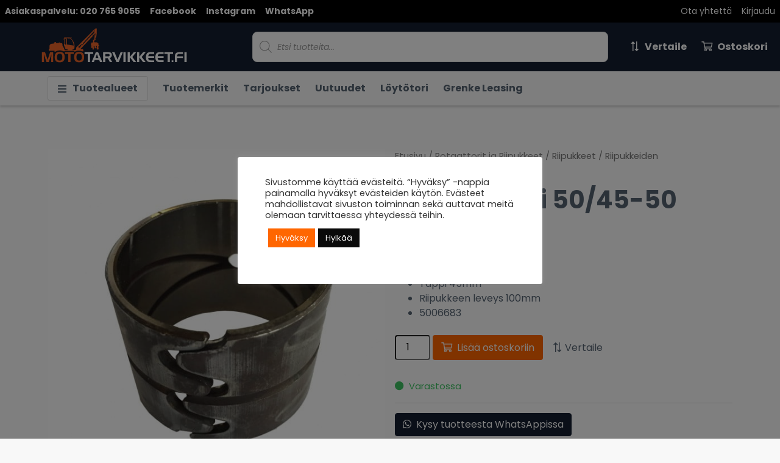

--- FILE ---
content_type: text/html; charset=UTF-8
request_url: https://mototarvikkeet.fi/tuote/liukulaakeri-5045-50/
body_size: 173569
content:

<!DOCTYPE html>
<html lang="fi">

<head>
	<meta charset="UTF-8">
	<meta name="viewport" content="width=device-width, initial-scale=1, shrink-to-fit=no">
	<link rel="profile" href="https://gmpg.org/xfn/11">
	<meta name='robots' content='index, follow, max-image-preview:large, max-snippet:-1, max-video-preview:-1' />
<!-- Google tag (gtag.js) Consent Mode dataLayer added by Site Kit -->
<script id="google_gtagjs-js-consent-mode-data-layer">
window.dataLayer = window.dataLayer || [];function gtag(){dataLayer.push(arguments);}
gtag('consent', 'default', {"ad_personalization":"denied","ad_storage":"denied","ad_user_data":"denied","analytics_storage":"denied","functionality_storage":"denied","security_storage":"denied","personalization_storage":"denied","region":["AT","BE","BG","CH","CY","CZ","DE","DK","EE","ES","FI","FR","GB","GR","HR","HU","IE","IS","IT","LI","LT","LU","LV","MT","NL","NO","PL","PT","RO","SE","SI","SK"],"wait_for_update":500});
window._googlesitekitConsentCategoryMap = {"statistics":["analytics_storage"],"marketing":["ad_storage","ad_user_data","ad_personalization"],"functional":["functionality_storage","security_storage"],"preferences":["personalization_storage"]};
window._googlesitekitConsents = {"ad_personalization":"denied","ad_storage":"denied","ad_user_data":"denied","analytics_storage":"denied","functionality_storage":"denied","security_storage":"denied","personalization_storage":"denied","region":["AT","BE","BG","CH","CY","CZ","DE","DK","EE","ES","FI","FR","GB","GR","HR","HU","IE","IS","IT","LI","LT","LU","LV","MT","NL","NO","PL","PT","RO","SE","SI","SK"],"wait_for_update":500};
</script>
<!-- End Google tag (gtag.js) Consent Mode dataLayer added by Site Kit -->

	<!-- This site is optimized with the Yoast SEO plugin v20.5 - https://yoast.com/wordpress/plugins/seo/ -->
	<title>Liukulaakeri 50/45-50 - Mototarvikkeet</title>
	<link rel="canonical" href="https://mototarvikkeet.fi/tuote/liukulaakeri-5045-50/" />
	<meta property="og:locale" content="fi_FI" />
	<meta property="og:type" content="article" />
	<meta property="og:title" content="Liukulaakeri 50/45-50 - Mototarvikkeet" />
	<meta property="og:description" content="Liukulaakeri 50/45-50  Mangaanipronssi  Tappi 45mm  Riipukkeen leveys 100mm  5006683  [...]Read More..." />
	<meta property="og:url" content="https://mototarvikkeet.fi/tuote/liukulaakeri-5045-50/" />
	<meta property="og:site_name" content="Mototarvikkeet" />
	<meta property="article:modified_time" content="2026-01-30T17:49:44+00:00" />
	<meta property="og:image" content="https://mototarvikkeet.fi/wp-content/uploads/2021/02/Liukulaakeri-Indexator-3.jpg" />
	<meta property="og:image:width" content="600" />
	<meta property="og:image:height" content="600" />
	<meta property="og:image:type" content="image/jpeg" />
	<meta name="twitter:card" content="summary_large_image" />
	<script type="application/ld+json" class="yoast-schema-graph">{"@context":"https://schema.org","@graph":[{"@type":"WebPage","@id":"https://mototarvikkeet.fi/tuote/liukulaakeri-5045-50/","url":"https://mototarvikkeet.fi/tuote/liukulaakeri-5045-50/","name":"Liukulaakeri 50/45-50 - Mototarvikkeet","isPartOf":{"@id":"https://mototarvikkeet.fi/#website"},"primaryImageOfPage":{"@id":"https://mototarvikkeet.fi/tuote/liukulaakeri-5045-50/#primaryimage"},"image":{"@id":"https://mototarvikkeet.fi/tuote/liukulaakeri-5045-50/#primaryimage"},"thumbnailUrl":"https://mototarvikkeet.fi/wp-content/uploads/2021/02/Liukulaakeri-Indexator-3.jpg","datePublished":"2016-08-04T09:53:39+00:00","dateModified":"2026-01-30T17:49:44+00:00","breadcrumb":{"@id":"https://mototarvikkeet.fi/tuote/liukulaakeri-5045-50/#breadcrumb"},"inLanguage":"fi","potentialAction":[{"@type":"ReadAction","target":["https://mototarvikkeet.fi/tuote/liukulaakeri-5045-50/"]}]},{"@type":"ImageObject","inLanguage":"fi","@id":"https://mototarvikkeet.fi/tuote/liukulaakeri-5045-50/#primaryimage","url":"https://mototarvikkeet.fi/wp-content/uploads/2021/02/Liukulaakeri-Indexator-3.jpg","contentUrl":"https://mototarvikkeet.fi/wp-content/uploads/2021/02/Liukulaakeri-Indexator-3.jpg","width":600,"height":600,"caption":"Liukulaakeri 50/45-50"},{"@type":"BreadcrumbList","@id":"https://mototarvikkeet.fi/tuote/liukulaakeri-5045-50/#breadcrumb","itemListElement":[{"@type":"ListItem","position":1,"name":"Home","item":"https://mototarvikkeet.fi/"},{"@type":"ListItem","position":2,"name":"Kauppa","item":"https://mototarvikkeet.fi/kauppa/"},{"@type":"ListItem","position":3,"name":"Liukulaakeri 50/45-50"}]},{"@type":"WebSite","@id":"https://mototarvikkeet.fi/#website","url":"https://mototarvikkeet.fi/","name":"Mototarvikkeet","description":"Monipuolinen metsäkonetarvikkeiden verkkokauppa","publisher":{"@id":"https://mototarvikkeet.fi/#organization"},"potentialAction":[{"@type":"SearchAction","target":{"@type":"EntryPoint","urlTemplate":"https://mototarvikkeet.fi/?s={search_term_string}"},"query-input":"required name=search_term_string"}],"inLanguage":"fi"},{"@type":"Organization","@id":"https://mototarvikkeet.fi/#organization","name":"Mototarvikkeet","url":"https://mototarvikkeet.fi/","logo":{"@type":"ImageObject","inLanguage":"fi","@id":"https://mototarvikkeet.fi/#/schema/logo/image/","url":"https://mototarvikkeet.fi/wp-content/uploads/2021/01/mototarvikkeet-logo.svg","contentUrl":"https://mototarvikkeet.fi/wp-content/uploads/2021/01/mototarvikkeet-logo.svg","width":366,"height":99,"caption":"Mototarvikkeet"},"image":{"@id":"https://mototarvikkeet.fi/#/schema/logo/image/"}}]}</script>
	<!-- / Yoast SEO plugin. -->


<link rel='dns-prefetch' href='//www.googletagmanager.com' />
<link rel='stylesheet' id='wb-paytrail-maksutavat-blocks-css-css' href='https://mototarvikkeet.fi/wp-content/plugins/wb-paytrail-maksutavat/includes/../assets/css/frontend.css' media='all' />
<link rel='stylesheet' id='wp-block-library-css' href='https://mototarvikkeet.fi/wp-includes/css/dist/block-library/style.min.css?ver=6.1.9' media='all' />
<style id='safe-svg-svg-icon-style-inline-css'>
.safe-svg-cover{text-align:center}.safe-svg-cover .safe-svg-inside{display:inline-block;max-width:100%}.safe-svg-cover svg{height:100%;max-height:100%;max-width:100%;width:100%}

</style>
<link rel='stylesheet' id='wc-blocks-vendors-style-css' href='https://mototarvikkeet.fi/wp-content/plugins/woocommerce/packages/woocommerce-blocks/build/wc-blocks-vendors-style.css?ver=9.8.4' media='all' />
<link rel='stylesheet' id='wc-blocks-style-css' href='https://mototarvikkeet.fi/wp-content/plugins/woocommerce/packages/woocommerce-blocks/build/wc-blocks-style.css?ver=9.8.4' media='all' />
<link rel='stylesheet' id='classic-theme-styles-css' href='https://mototarvikkeet.fi/wp-includes/css/classic-themes.min.css?ver=1' media='all' />
<style id='global-styles-inline-css'>
body{--wp--preset--color--black: #000000;--wp--preset--color--cyan-bluish-gray: #abb8c3;--wp--preset--color--white: #ffffff;--wp--preset--color--pale-pink: #f78da7;--wp--preset--color--vivid-red: #cf2e2e;--wp--preset--color--luminous-vivid-orange: #ff6900;--wp--preset--color--luminous-vivid-amber: #fcb900;--wp--preset--color--light-green-cyan: #7bdcb5;--wp--preset--color--vivid-green-cyan: #00d084;--wp--preset--color--pale-cyan-blue: #8ed1fc;--wp--preset--color--vivid-cyan-blue: #0693e3;--wp--preset--color--vivid-purple: #9b51e0;--wp--preset--gradient--vivid-cyan-blue-to-vivid-purple: linear-gradient(135deg,rgba(6,147,227,1) 0%,rgb(155,81,224) 100%);--wp--preset--gradient--light-green-cyan-to-vivid-green-cyan: linear-gradient(135deg,rgb(122,220,180) 0%,rgb(0,208,130) 100%);--wp--preset--gradient--luminous-vivid-amber-to-luminous-vivid-orange: linear-gradient(135deg,rgba(252,185,0,1) 0%,rgba(255,105,0,1) 100%);--wp--preset--gradient--luminous-vivid-orange-to-vivid-red: linear-gradient(135deg,rgba(255,105,0,1) 0%,rgb(207,46,46) 100%);--wp--preset--gradient--very-light-gray-to-cyan-bluish-gray: linear-gradient(135deg,rgb(238,238,238) 0%,rgb(169,184,195) 100%);--wp--preset--gradient--cool-to-warm-spectrum: linear-gradient(135deg,rgb(74,234,220) 0%,rgb(151,120,209) 20%,rgb(207,42,186) 40%,rgb(238,44,130) 60%,rgb(251,105,98) 80%,rgb(254,248,76) 100%);--wp--preset--gradient--blush-light-purple: linear-gradient(135deg,rgb(255,206,236) 0%,rgb(152,150,240) 100%);--wp--preset--gradient--blush-bordeaux: linear-gradient(135deg,rgb(254,205,165) 0%,rgb(254,45,45) 50%,rgb(107,0,62) 100%);--wp--preset--gradient--luminous-dusk: linear-gradient(135deg,rgb(255,203,112) 0%,rgb(199,81,192) 50%,rgb(65,88,208) 100%);--wp--preset--gradient--pale-ocean: linear-gradient(135deg,rgb(255,245,203) 0%,rgb(182,227,212) 50%,rgb(51,167,181) 100%);--wp--preset--gradient--electric-grass: linear-gradient(135deg,rgb(202,248,128) 0%,rgb(113,206,126) 100%);--wp--preset--gradient--midnight: linear-gradient(135deg,rgb(2,3,129) 0%,rgb(40,116,252) 100%);--wp--preset--duotone--dark-grayscale: url('#wp-duotone-dark-grayscale');--wp--preset--duotone--grayscale: url('#wp-duotone-grayscale');--wp--preset--duotone--purple-yellow: url('#wp-duotone-purple-yellow');--wp--preset--duotone--blue-red: url('#wp-duotone-blue-red');--wp--preset--duotone--midnight: url('#wp-duotone-midnight');--wp--preset--duotone--magenta-yellow: url('#wp-duotone-magenta-yellow');--wp--preset--duotone--purple-green: url('#wp-duotone-purple-green');--wp--preset--duotone--blue-orange: url('#wp-duotone-blue-orange');--wp--preset--font-size--small: 13px;--wp--preset--font-size--medium: 20px;--wp--preset--font-size--large: 36px;--wp--preset--font-size--x-large: 42px;--wp--preset--spacing--20: 0.44rem;--wp--preset--spacing--30: 0.67rem;--wp--preset--spacing--40: 1rem;--wp--preset--spacing--50: 1.5rem;--wp--preset--spacing--60: 2.25rem;--wp--preset--spacing--70: 3.38rem;--wp--preset--spacing--80: 5.06rem;}:where(.is-layout-flex){gap: 0.5em;}body .is-layout-flow > .alignleft{float: left;margin-inline-start: 0;margin-inline-end: 2em;}body .is-layout-flow > .alignright{float: right;margin-inline-start: 2em;margin-inline-end: 0;}body .is-layout-flow > .aligncenter{margin-left: auto !important;margin-right: auto !important;}body .is-layout-constrained > .alignleft{float: left;margin-inline-start: 0;margin-inline-end: 2em;}body .is-layout-constrained > .alignright{float: right;margin-inline-start: 2em;margin-inline-end: 0;}body .is-layout-constrained > .aligncenter{margin-left: auto !important;margin-right: auto !important;}body .is-layout-constrained > :where(:not(.alignleft):not(.alignright):not(.alignfull)){max-width: var(--wp--style--global--content-size);margin-left: auto !important;margin-right: auto !important;}body .is-layout-constrained > .alignwide{max-width: var(--wp--style--global--wide-size);}body .is-layout-flex{display: flex;}body .is-layout-flex{flex-wrap: wrap;align-items: center;}body .is-layout-flex > *{margin: 0;}:where(.wp-block-columns.is-layout-flex){gap: 2em;}.has-black-color{color: var(--wp--preset--color--black) !important;}.has-cyan-bluish-gray-color{color: var(--wp--preset--color--cyan-bluish-gray) !important;}.has-white-color{color: var(--wp--preset--color--white) !important;}.has-pale-pink-color{color: var(--wp--preset--color--pale-pink) !important;}.has-vivid-red-color{color: var(--wp--preset--color--vivid-red) !important;}.has-luminous-vivid-orange-color{color: var(--wp--preset--color--luminous-vivid-orange) !important;}.has-luminous-vivid-amber-color{color: var(--wp--preset--color--luminous-vivid-amber) !important;}.has-light-green-cyan-color{color: var(--wp--preset--color--light-green-cyan) !important;}.has-vivid-green-cyan-color{color: var(--wp--preset--color--vivid-green-cyan) !important;}.has-pale-cyan-blue-color{color: var(--wp--preset--color--pale-cyan-blue) !important;}.has-vivid-cyan-blue-color{color: var(--wp--preset--color--vivid-cyan-blue) !important;}.has-vivid-purple-color{color: var(--wp--preset--color--vivid-purple) !important;}.has-black-background-color{background-color: var(--wp--preset--color--black) !important;}.has-cyan-bluish-gray-background-color{background-color: var(--wp--preset--color--cyan-bluish-gray) !important;}.has-white-background-color{background-color: var(--wp--preset--color--white) !important;}.has-pale-pink-background-color{background-color: var(--wp--preset--color--pale-pink) !important;}.has-vivid-red-background-color{background-color: var(--wp--preset--color--vivid-red) !important;}.has-luminous-vivid-orange-background-color{background-color: var(--wp--preset--color--luminous-vivid-orange) !important;}.has-luminous-vivid-amber-background-color{background-color: var(--wp--preset--color--luminous-vivid-amber) !important;}.has-light-green-cyan-background-color{background-color: var(--wp--preset--color--light-green-cyan) !important;}.has-vivid-green-cyan-background-color{background-color: var(--wp--preset--color--vivid-green-cyan) !important;}.has-pale-cyan-blue-background-color{background-color: var(--wp--preset--color--pale-cyan-blue) !important;}.has-vivid-cyan-blue-background-color{background-color: var(--wp--preset--color--vivid-cyan-blue) !important;}.has-vivid-purple-background-color{background-color: var(--wp--preset--color--vivid-purple) !important;}.has-black-border-color{border-color: var(--wp--preset--color--black) !important;}.has-cyan-bluish-gray-border-color{border-color: var(--wp--preset--color--cyan-bluish-gray) !important;}.has-white-border-color{border-color: var(--wp--preset--color--white) !important;}.has-pale-pink-border-color{border-color: var(--wp--preset--color--pale-pink) !important;}.has-vivid-red-border-color{border-color: var(--wp--preset--color--vivid-red) !important;}.has-luminous-vivid-orange-border-color{border-color: var(--wp--preset--color--luminous-vivid-orange) !important;}.has-luminous-vivid-amber-border-color{border-color: var(--wp--preset--color--luminous-vivid-amber) !important;}.has-light-green-cyan-border-color{border-color: var(--wp--preset--color--light-green-cyan) !important;}.has-vivid-green-cyan-border-color{border-color: var(--wp--preset--color--vivid-green-cyan) !important;}.has-pale-cyan-blue-border-color{border-color: var(--wp--preset--color--pale-cyan-blue) !important;}.has-vivid-cyan-blue-border-color{border-color: var(--wp--preset--color--vivid-cyan-blue) !important;}.has-vivid-purple-border-color{border-color: var(--wp--preset--color--vivid-purple) !important;}.has-vivid-cyan-blue-to-vivid-purple-gradient-background{background: var(--wp--preset--gradient--vivid-cyan-blue-to-vivid-purple) !important;}.has-light-green-cyan-to-vivid-green-cyan-gradient-background{background: var(--wp--preset--gradient--light-green-cyan-to-vivid-green-cyan) !important;}.has-luminous-vivid-amber-to-luminous-vivid-orange-gradient-background{background: var(--wp--preset--gradient--luminous-vivid-amber-to-luminous-vivid-orange) !important;}.has-luminous-vivid-orange-to-vivid-red-gradient-background{background: var(--wp--preset--gradient--luminous-vivid-orange-to-vivid-red) !important;}.has-very-light-gray-to-cyan-bluish-gray-gradient-background{background: var(--wp--preset--gradient--very-light-gray-to-cyan-bluish-gray) !important;}.has-cool-to-warm-spectrum-gradient-background{background: var(--wp--preset--gradient--cool-to-warm-spectrum) !important;}.has-blush-light-purple-gradient-background{background: var(--wp--preset--gradient--blush-light-purple) !important;}.has-blush-bordeaux-gradient-background{background: var(--wp--preset--gradient--blush-bordeaux) !important;}.has-luminous-dusk-gradient-background{background: var(--wp--preset--gradient--luminous-dusk) !important;}.has-pale-ocean-gradient-background{background: var(--wp--preset--gradient--pale-ocean) !important;}.has-electric-grass-gradient-background{background: var(--wp--preset--gradient--electric-grass) !important;}.has-midnight-gradient-background{background: var(--wp--preset--gradient--midnight) !important;}.has-small-font-size{font-size: var(--wp--preset--font-size--small) !important;}.has-medium-font-size{font-size: var(--wp--preset--font-size--medium) !important;}.has-large-font-size{font-size: var(--wp--preset--font-size--large) !important;}.has-x-large-font-size{font-size: var(--wp--preset--font-size--x-large) !important;}
.wp-block-navigation a:where(:not(.wp-element-button)){color: inherit;}
:where(.wp-block-columns.is-layout-flex){gap: 2em;}
.wp-block-pullquote{font-size: 1.5em;line-height: 1.6;}
</style>
<link rel='stylesheet' id='cookie-law-info-css' href='https://mototarvikkeet.fi/wp-content/plugins/cookie-law-info/legacy/public/css/cookie-law-info-public.css?ver=3.2.1' media='all' />
<link rel='stylesheet' id='cookie-law-info-gdpr-css' href='https://mototarvikkeet.fi/wp-content/plugins/cookie-law-info/legacy/public/css/cookie-law-info-gdpr.css?ver=3.2.1' media='all' />
<link rel='stylesheet' id='wad-css' href='https://mototarvikkeet.fi/wp-content/plugins/woocommerce-all-discounts/public/css/wad-public.css?ver=4.5.0' media='all' />
<link rel='stylesheet' id='wad-tooltip-css' href='https://mototarvikkeet.fi/wp-content/plugins/woocommerce-all-discounts/public/css/tooltip.min.css?ver=4.5.0' media='all' />
<link rel='stylesheet' id='photoswipe-css' href='https://mototarvikkeet.fi/wp-content/plugins/woocommerce/assets/css/photoswipe/photoswipe.min.css?ver=7.6.0' media='all' />
<link rel='stylesheet' id='photoswipe-default-skin-css' href='https://mototarvikkeet.fi/wp-content/plugins/woocommerce/assets/css/photoswipe/default-skin/default-skin.min.css?ver=7.6.0' media='all' />
<link rel='stylesheet' id='woocommerce-layout-css' href='https://mototarvikkeet.fi/wp-content/plugins/woocommerce/assets/css/woocommerce-layout.css?ver=7.6.0' media='all' />
<link rel='stylesheet' id='woocommerce-smallscreen-css' href='https://mototarvikkeet.fi/wp-content/plugins/woocommerce/assets/css/woocommerce-smallscreen.css?ver=7.6.0' media='only screen and (max-width: 768px)' />
<link rel='stylesheet' id='woocommerce-general-css' href='https://mototarvikkeet.fi/wp-content/plugins/woocommerce/assets/css/woocommerce.css?ver=7.6.0' media='all' />
<style id='woocommerce-inline-inline-css'>
.woocommerce form .form-row .required { visibility: visible; }
</style>
<link rel='stylesheet' id='jquery-colorbox-css' href='https://mototarvikkeet.fi/wp-content/plugins/yith-woocommerce-compare/assets/css/colorbox.css?ver=1.4.21' media='all' />
<link rel='stylesheet' id='dgwt-wcas-style-css' href='https://mototarvikkeet.fi/wp-content/plugins/ajax-search-for-woocommerce-premium/assets/css/style.min.css?ver=1.22.1' media='all' />
<link rel='stylesheet' id='understrap-styles-css' href='https://mototarvikkeet.fi/wp-content/themes/afm-forest/css/theme.min.css?ver=0.9.4.1629359028' media='all' />
<link rel='stylesheet' id='premmerce-brands-css' href='https://mototarvikkeet.fi/wp-content/plugins/premmerce-woocommerce-brands/assets/frontend/css/premmerce-brands.css?ver=6.1.9' media='all' />
<script src='https://mototarvikkeet.fi/wp-includes/js/jquery/jquery.min.js?ver=3.6.1' id='jquery-core-js'></script>
<script src='https://mototarvikkeet.fi/wp-includes/js/jquery/jquery-migrate.min.js?ver=3.3.2' id='jquery-migrate-js'></script>
<script id='cookie-law-info-js-extra'>
var Cli_Data = {"nn_cookie_ids":[],"cookielist":[],"non_necessary_cookies":[],"ccpaEnabled":"","ccpaRegionBased":"","ccpaBarEnabled":"","strictlyEnabled":["necessary","obligatoire"],"ccpaType":"gdpr","js_blocking":"1","custom_integration":"","triggerDomRefresh":"","secure_cookies":""};
var cli_cookiebar_settings = {"animate_speed_hide":"500","animate_speed_show":"500","background":"#FFF","border":"#b1a6a6c2","border_on":"","button_1_button_colour":"#ff6600","button_1_button_hover":"#cc5200","button_1_link_colour":"#fff","button_1_as_button":"1","button_1_new_win":"","button_2_button_colour":"#333","button_2_button_hover":"#292929","button_2_link_colour":"#444","button_2_as_button":"","button_2_hidebar":"","button_3_button_colour":"#0a0a0a","button_3_button_hover":"#080808","button_3_link_colour":"#ffffff","button_3_as_button":"1","button_3_new_win":"","button_4_button_colour":"#dedfe0","button_4_button_hover":"#b2b2b3","button_4_link_colour":"#333333","button_4_as_button":"1","button_7_button_colour":"#ff6600","button_7_button_hover":"#cc5200","button_7_link_colour":"#fff","button_7_as_button":"1","button_7_new_win":"","font_family":"inherit","header_fix":"","notify_animate_hide":"1","notify_animate_show":"","notify_div_id":"#cookie-law-info-bar","notify_position_horizontal":"right","notify_position_vertical":"bottom","scroll_close":"","scroll_close_reload":"","accept_close_reload":"","reject_close_reload":"","showagain_tab":"","showagain_background":"#fff","showagain_border":"#000","showagain_div_id":"#cookie-law-info-again","showagain_x_position":"100px","text":"#333333","show_once_yn":"","show_once":"10000","logging_on":"","as_popup":"","popup_overlay":"1","bar_heading_text":"","cookie_bar_as":"popup","popup_showagain_position":"bottom-right","widget_position":"left"};
var log_object = {"ajax_url":"https:\/\/mototarvikkeet.fi\/wp-admin\/admin-ajax.php"};
</script>
<script src='https://mototarvikkeet.fi/wp-content/plugins/cookie-law-info/legacy/public/js/cookie-law-info-public.js?ver=3.2.1' id='cookie-law-info-js'></script>
<script src='https://mototarvikkeet.fi/wp-content/plugins/woocommerce-all-discounts/public/js/wad-public.js?ver=4.5.0' id='wad-js'></script>
<script src='https://mototarvikkeet.fi/wp-content/plugins/woocommerce-all-discounts/public/js/tooltip.min.js?ver=4.5.0' id='wad-tooltip-js'></script>
<script src='https://mototarvikkeet.fi/wp-includes/js/dist/vendor/regenerator-runtime.min.js?ver=0.13.9' id='regenerator-runtime-js'></script>
<script src='https://mototarvikkeet.fi/wp-includes/js/dist/vendor/wp-polyfill.min.js?ver=3.15.0' id='wp-polyfill-js'></script>
<script src='https://mototarvikkeet.fi/wp-includes/js/dist/hooks.min.js?ver=4169d3cf8e8d95a3d6d5' id='wp-hooks-js'></script>
<script id='wpm-js-extra'>
var wpm = {"ajax_url":"https:\/\/mototarvikkeet.fi\/wp-admin\/admin-ajax.php","root":"https:\/\/mototarvikkeet.fi\/wp-json\/","nonce_wp_rest":"5678688b02","nonce_ajax":"596a650158"};
</script>
<script src='https://mototarvikkeet.fi/wp-content/plugins/woocommerce-google-adwords-conversion-tracking-tag/js/public/wpm-public.p1.min.js?ver=1.49.0' id='wpm-js'></script>

<link rel='shortlink' href='https://mototarvikkeet.fi/?p=6523' />
<meta name="generator" content="Site Kit by Google 1.156.0" />		<style>
			.dgwt-wcas-ico-magnifier,.dgwt-wcas-ico-magnifier-handler{max-width:20px}.dgwt-wcas-search-wrapp{max-width:600px}		</style>
		<meta name="mobile-web-app-capable" content="yes">
<meta name="apple-mobile-web-app-capable" content="yes">
<meta name="apple-mobile-web-app-title" content="Mototarvikkeet - Monipuolinen metsäkonetarvikkeiden verkkokauppa">
	<noscript><style>.woocommerce-product-gallery{ opacity: 1 !important; }</style></noscript>
	
<!-- Google AdSense meta tags added by Site Kit -->
<meta name="google-adsense-platform-account" content="ca-host-pub-2644536267352236">
<meta name="google-adsense-platform-domain" content="sitekit.withgoogle.com">
<!-- End Google AdSense meta tags added by Site Kit -->

<!-- START Pixel Manager for WooCommerce -->

		<script>

			window.wpmDataLayer = window.wpmDataLayer || {};
			window.wpmDataLayer = Object.assign(window.wpmDataLayer, {"cart":{},"cart_item_keys":{},"version":{"number":"1.49.0","pro":false,"eligible_for_updates":false,"distro":"fms","beta":false,"show":true},"pixels":{"google":{"linker":{"settings":null},"user_id":false,"ads":{"conversion_ids":{"AW-872301218":""},"dynamic_remarketing":{"status":true,"id_type":"post_id","send_events_with_parent_ids":true},"google_business_vertical":"retail","phone_conversion_number":"","phone_conversion_label":""},"analytics":{"ga4":{"measurement_id":"G-TQEX8QD2ZS","parameters":{},"mp_active":false,"debug_mode":false,"page_load_time_tracking":false},"id_type":"post_id"},"tag_id":"AW-872301218","tag_gateway":{"measurement_path":""},"tcf_support":false,"consent_mode":{"is_active":true,"wait_for_update":500,"ads_data_redaction":false,"url_passthrough":true}}},"shop":{"list_name":"Product | Liukulaakeri 50/45-50","list_id":"product_liukulaakeri-50-45-50","page_type":"product","product_type":"simple","currency":"EUR","selectors":{"addToCart":[],"beginCheckout":[]},"order_duplication_prevention":true,"view_item_list_trigger":{"test_mode":false,"background_color":"green","opacity":0.5,"repeat":true,"timeout":1000,"threshold":0.8},"variations_output":true,"session_active":false},"page":{"id":6523,"title":"Liukulaakeri 50/45-50","type":"product","categories":[],"parent":{"id":0,"title":"Liukulaakeri 50/45-50","type":"product","categories":[]}},"general":{"user_logged_in":false,"scroll_tracking_thresholds":[],"page_id":6523,"exclude_domains":[],"server_2_server":{"active":false,"ip_exclude_list":[],"pageview_event_s2s":{"is_active":false,"pixels":[]}},"consent_management":{"explicit_consent":false},"lazy_load_pmw":false}});

		</script>

		
<!-- END Pixel Manager for WooCommerce -->
			<meta name="pm-dataLayer-meta" content="6523" class="wpmProductId"
				  data-id="6523">
					<script>
			(window.wpmDataLayer = window.wpmDataLayer || {}).products             = window.wpmDataLayer.products || {};
			window.wpmDataLayer.products[6523] = {"id":"6523","sku":"362490033","price":40.2,"brand":"","quantity":1,"dyn_r_ids":{"post_id":"6523","sku":"362490033","gpf":"woocommerce_gpf_6523","gla":"gla_6523"},"is_variable":false,"type":"simple","name":"Liukulaakeri 50/45-50","category":["Riipukkeiden Varaosat"],"is_variation":false};
					</script>
		
<!-- Google Tag Manager snippet added by Site Kit -->
<script>
			( function( w, d, s, l, i ) {
				w[l] = w[l] || [];
				w[l].push( {'gtm.start': new Date().getTime(), event: 'gtm.js'} );
				var f = d.getElementsByTagName( s )[0],
					j = d.createElement( s ), dl = l != 'dataLayer' ? '&l=' + l : '';
				j.async = true;
				j.src = 'https://www.googletagmanager.com/gtm.js?id=' + i + dl;
				f.parentNode.insertBefore( j, f );
			} )( window, document, 'script', 'dataLayer', 'GTM-MXBMS5LM' );
			
</script>

<!-- End Google Tag Manager snippet added by Site Kit -->
<link rel="icon" href="https://mototarvikkeet.fi/wp-content/uploads/2021/06/cropped-mototarvikkeet-icon-32x32.png" sizes="32x32" />
<link rel="icon" href="https://mototarvikkeet.fi/wp-content/uploads/2021/06/cropped-mototarvikkeet-icon-192x192.png" sizes="192x192" />
<link rel="apple-touch-icon" href="https://mototarvikkeet.fi/wp-content/uploads/2021/06/cropped-mototarvikkeet-icon-180x180.png" />
<meta name="msapplication-TileImage" content="https://mototarvikkeet.fi/wp-content/uploads/2021/06/cropped-mototarvikkeet-icon-270x270.png" />

	<style>
		#applepay:hover,
		.checkout_provider_button:hover,
		.wb-paytrail-maksutavat-tokenized-payment-method-title:hover,
		.bank-button:hover { 
			outline: 2px solid #0079c1		}

		.checkout_provider_button-border,
		.paytrail_card_selected,
		.bank-button-border {
			outline: 2px solid #0079c1		}

		.paytrail_kassa_payment_button_title_wrapper {
			background: #ebebeb !important;
			color: #323232 !important;
		}

		.wb_paytrail_collector_calculator_wrap {
			background: #082229 !important;
			color: #ffffff !important;
		}

		#wb_paytrail_collector_erittely {
			color: #082229 !important;
		}

		table.collector_table {
			border: 1px solid #082229 !important;
		}
	</style>

</head>

<body data-rsssl=1 class="product-template-default single single-product postid-6523 wp-custom-logo wp-embed-responsive theme-afm-forest woocommerce woocommerce-page woocommerce-no-js" itemscope itemtype="http://schema.org/WebSite">

			<!-- Google Tag Manager (noscript) snippet added by Site Kit -->
		<noscript>
			<iframe src="https://www.googletagmanager.com/ns.html?id=GTM-MXBMS5LM" height="0" width="0" style="display:none;visibility:hidden"></iframe>
		</noscript>
		<!-- End Google Tag Manager (noscript) snippet added by Site Kit -->
		<svg xmlns="http://www.w3.org/2000/svg" viewBox="0 0 0 0" width="0" height="0" focusable="false" role="none" style="visibility: hidden; position: absolute; left: -9999px; overflow: hidden;" ><defs><filter id="wp-duotone-dark-grayscale"><feColorMatrix color-interpolation-filters="sRGB" type="matrix" values=" .299 .587 .114 0 0 .299 .587 .114 0 0 .299 .587 .114 0 0 .299 .587 .114 0 0 " /><feComponentTransfer color-interpolation-filters="sRGB" ><feFuncR type="table" tableValues="0 0.49803921568627" /><feFuncG type="table" tableValues="0 0.49803921568627" /><feFuncB type="table" tableValues="0 0.49803921568627" /><feFuncA type="table" tableValues="1 1" /></feComponentTransfer><feComposite in2="SourceGraphic" operator="in" /></filter></defs></svg><svg xmlns="http://www.w3.org/2000/svg" viewBox="0 0 0 0" width="0" height="0" focusable="false" role="none" style="visibility: hidden; position: absolute; left: -9999px; overflow: hidden;" ><defs><filter id="wp-duotone-grayscale"><feColorMatrix color-interpolation-filters="sRGB" type="matrix" values=" .299 .587 .114 0 0 .299 .587 .114 0 0 .299 .587 .114 0 0 .299 .587 .114 0 0 " /><feComponentTransfer color-interpolation-filters="sRGB" ><feFuncR type="table" tableValues="0 1" /><feFuncG type="table" tableValues="0 1" /><feFuncB type="table" tableValues="0 1" /><feFuncA type="table" tableValues="1 1" /></feComponentTransfer><feComposite in2="SourceGraphic" operator="in" /></filter></defs></svg><svg xmlns="http://www.w3.org/2000/svg" viewBox="0 0 0 0" width="0" height="0" focusable="false" role="none" style="visibility: hidden; position: absolute; left: -9999px; overflow: hidden;" ><defs><filter id="wp-duotone-purple-yellow"><feColorMatrix color-interpolation-filters="sRGB" type="matrix" values=" .299 .587 .114 0 0 .299 .587 .114 0 0 .299 .587 .114 0 0 .299 .587 .114 0 0 " /><feComponentTransfer color-interpolation-filters="sRGB" ><feFuncR type="table" tableValues="0.54901960784314 0.98823529411765" /><feFuncG type="table" tableValues="0 1" /><feFuncB type="table" tableValues="0.71764705882353 0.25490196078431" /><feFuncA type="table" tableValues="1 1" /></feComponentTransfer><feComposite in2="SourceGraphic" operator="in" /></filter></defs></svg><svg xmlns="http://www.w3.org/2000/svg" viewBox="0 0 0 0" width="0" height="0" focusable="false" role="none" style="visibility: hidden; position: absolute; left: -9999px; overflow: hidden;" ><defs><filter id="wp-duotone-blue-red"><feColorMatrix color-interpolation-filters="sRGB" type="matrix" values=" .299 .587 .114 0 0 .299 .587 .114 0 0 .299 .587 .114 0 0 .299 .587 .114 0 0 " /><feComponentTransfer color-interpolation-filters="sRGB" ><feFuncR type="table" tableValues="0 1" /><feFuncG type="table" tableValues="0 0.27843137254902" /><feFuncB type="table" tableValues="0.5921568627451 0.27843137254902" /><feFuncA type="table" tableValues="1 1" /></feComponentTransfer><feComposite in2="SourceGraphic" operator="in" /></filter></defs></svg><svg xmlns="http://www.w3.org/2000/svg" viewBox="0 0 0 0" width="0" height="0" focusable="false" role="none" style="visibility: hidden; position: absolute; left: -9999px; overflow: hidden;" ><defs><filter id="wp-duotone-midnight"><feColorMatrix color-interpolation-filters="sRGB" type="matrix" values=" .299 .587 .114 0 0 .299 .587 .114 0 0 .299 .587 .114 0 0 .299 .587 .114 0 0 " /><feComponentTransfer color-interpolation-filters="sRGB" ><feFuncR type="table" tableValues="0 0" /><feFuncG type="table" tableValues="0 0.64705882352941" /><feFuncB type="table" tableValues="0 1" /><feFuncA type="table" tableValues="1 1" /></feComponentTransfer><feComposite in2="SourceGraphic" operator="in" /></filter></defs></svg><svg xmlns="http://www.w3.org/2000/svg" viewBox="0 0 0 0" width="0" height="0" focusable="false" role="none" style="visibility: hidden; position: absolute; left: -9999px; overflow: hidden;" ><defs><filter id="wp-duotone-magenta-yellow"><feColorMatrix color-interpolation-filters="sRGB" type="matrix" values=" .299 .587 .114 0 0 .299 .587 .114 0 0 .299 .587 .114 0 0 .299 .587 .114 0 0 " /><feComponentTransfer color-interpolation-filters="sRGB" ><feFuncR type="table" tableValues="0.78039215686275 1" /><feFuncG type="table" tableValues="0 0.94901960784314" /><feFuncB type="table" tableValues="0.35294117647059 0.47058823529412" /><feFuncA type="table" tableValues="1 1" /></feComponentTransfer><feComposite in2="SourceGraphic" operator="in" /></filter></defs></svg><svg xmlns="http://www.w3.org/2000/svg" viewBox="0 0 0 0" width="0" height="0" focusable="false" role="none" style="visibility: hidden; position: absolute; left: -9999px; overflow: hidden;" ><defs><filter id="wp-duotone-purple-green"><feColorMatrix color-interpolation-filters="sRGB" type="matrix" values=" .299 .587 .114 0 0 .299 .587 .114 0 0 .299 .587 .114 0 0 .299 .587 .114 0 0 " /><feComponentTransfer color-interpolation-filters="sRGB" ><feFuncR type="table" tableValues="0.65098039215686 0.40392156862745" /><feFuncG type="table" tableValues="0 1" /><feFuncB type="table" tableValues="0.44705882352941 0.4" /><feFuncA type="table" tableValues="1 1" /></feComponentTransfer><feComposite in2="SourceGraphic" operator="in" /></filter></defs></svg><svg xmlns="http://www.w3.org/2000/svg" viewBox="0 0 0 0" width="0" height="0" focusable="false" role="none" style="visibility: hidden; position: absolute; left: -9999px; overflow: hidden;" ><defs><filter id="wp-duotone-blue-orange"><feColorMatrix color-interpolation-filters="sRGB" type="matrix" values=" .299 .587 .114 0 0 .299 .587 .114 0 0 .299 .587 .114 0 0 .299 .587 .114 0 0 " /><feComponentTransfer color-interpolation-filters="sRGB" ><feFuncR type="table" tableValues="0.098039215686275 1" /><feFuncG type="table" tableValues="0 0.66274509803922" /><feFuncB type="table" tableValues="0.84705882352941 0.41960784313725" /><feFuncA type="table" tableValues="1 1" /></feComponentTransfer><feComposite in2="SourceGraphic" operator="in" /></filter></defs></svg>
	<div class="site" id="page">

		<!-- ******************* The Navbar Area ******************* -->
		<header id="main-header">

			<nav id="upper-nav">

				<div class="container-fluid">

					<div class="upper-nav-wrapper">

						<ul class="upper-nav-left">

							
								<li>Asiakaspalvelu: <a href="tel:0207659055">020 765 9055</a></li>

							
							
								<li><a href="https://www.facebook.com/mototarvikkeet" target="_blank">Facebook</a></li>

							
							
								<li><a href="https://www.instagram.com/mototarvikkeet/" target="_blank">Instagram</a></li>

							
							
							
							
								<li><a href="https://wa.me/+358400551490" target="_blank">WhatsApp</a></li>

							
						</ul>

						<ul class="upper-nav-right">

							
								<li><a href="https://mototarvikkeet.fi/ota-yhteytta/">Ota yhtettä</a></li>

							
							
								<li><a href="https://mototarvikkeet.fi/oma-tili">Kirjaudu</a></li>

							
						</ul>

					</div>

				</div>

			</nav>

			<nav id="main-nav">

				<div class="container-fluid">

					<div class="main-nav-wrapper">

						<div class="site-logo">

							<a href="https://mototarvikkeet.fi/" class="navbar-brand custom-logo-link" rel="home"><img width="366" height="99" src="https://mototarvikkeet.fi/wp-content/uploads/2021/01/mototarvikkeet-logo.svg" class="img-fluid" alt="Mototarvikkeet" decoding="async" /></a>
						</div>


						<div class="search-form">
							<div  class="dgwt-wcas-search-wrapp dgwt-wcas-no-submit woocommerce dgwt-wcas-style-solaris js-dgwt-wcas-layout-icon-flexible dgwt-wcas-layout-icon-flexible js-dgwt-wcas-mobile-overlay-enabled">
			<div  class="dgwt-wcas-search-icon js-dgwt-wcas-search-icon-handler">				<svg class="dgwt-wcas-ico-magnifier-handler" xmlns="http://www.w3.org/2000/svg"
					 xmlns:xlink="http://www.w3.org/1999/xlink" x="0px" y="0px"
					 viewBox="0 0 51.539 51.361" xml:space="preserve">
		             <path 						   d="M51.539,49.356L37.247,35.065c3.273-3.74,5.272-8.623,5.272-13.983c0-11.742-9.518-21.26-21.26-21.26 S0,9.339,0,21.082s9.518,21.26,21.26,21.26c5.361,0,10.244-1.999,13.983-5.272l14.292,14.292L51.539,49.356z M2.835,21.082 c0-10.176,8.249-18.425,18.425-18.425s18.425,8.249,18.425,18.425S31.436,39.507,21.26,39.507S2.835,31.258,2.835,21.082z"/>
				</svg>
				</div>
		<div class="dgwt-wcas-search-icon-arrow"></div>
		<form class="dgwt-wcas-search-form" role="search" action="https://mototarvikkeet.fi/" method="get">
		<div class="dgwt-wcas-sf-wrapp">
							<svg class="dgwt-wcas-ico-magnifier" xmlns="http://www.w3.org/2000/svg"
					 xmlns:xlink="http://www.w3.org/1999/xlink" x="0px" y="0px"
					 viewBox="0 0 51.539 51.361" xml:space="preserve">
		             <path 						   d="M51.539,49.356L37.247,35.065c3.273-3.74,5.272-8.623,5.272-13.983c0-11.742-9.518-21.26-21.26-21.26 S0,9.339,0,21.082s9.518,21.26,21.26,21.26c5.361,0,10.244-1.999,13.983-5.272l14.292,14.292L51.539,49.356z M2.835,21.082 c0-10.176,8.249-18.425,18.425-18.425s18.425,8.249,18.425,18.425S31.436,39.507,21.26,39.507S2.835,31.258,2.835,21.082z"/>
				</svg>
							<label class="screen-reader-text"
			       for="dgwt-wcas-search-input-1">Products search</label>

			<input id="dgwt-wcas-search-input-1"
			       type="search"
			       class="dgwt-wcas-search-input"
			       name="s"
			       value=""
			       placeholder="Etsi tuotteita..."
			       autocomplete="off"
				   			/>
			<div class="dgwt-wcas-preloader"></div>

			<div class="dgwt-wcas-voice-search"></div>

			
			<input type="hidden" name="post_type" value="product"/>
			<input type="hidden" name="dgwt_wcas" value="1"/>

			
					</div>
	</form>
</div>

							<!--

							<form method="get" action="https://mototarvikkeet.fi/">

								<div class="search-input-container">

									<i class="fas fa-search"></i>

									<input id="product-search-input" type="text" name="s" placeholder="Etsi tuote" value="" data-swplive="true">
									-->


							<!-- <input type="hidden" name="post_type" value="product_variation"> -->
							<!-- <input type="hidden" name="post_status" value="inherit,publish"> -->

							<!--
								</div>

								
								<select name="product_cat" id="category-select" title="Etsi kategoriasta">

									<option value="">Kaikki kategoriat</option>

									
										<option value="1648">#ainaauki - Tuotteet</option>

									
										<option value="8073">Black Friday</option>

									
										<option value="169">Harvesteripäiden varaosat ja -tarvikkeet</option>

									
										<option value="85">Hydrauliikka</option>

									
										<option value="119">Kahmarit, lisävarusteet ja varaosat</option>

									
										<option value="7563">Kourasahat</option>

									
										<option value="189">Laakerit</option>

									
										<option value="151">Metsäkoneiden varaosat ja -tarvikkeet</option>

									
										<option value="21">Metsäkonetelat</option>

									
										<option value="7545">Moottorisahan teräketjut</option>

									
										<option value="201">Nesteet, Voiteluaineet ja Työkalut</option>

									
										<option value="37">Nordchain Lumiketjut ja varaosat</option>

									
										<option value="127">Nosturit</option>

									
										<option value="237">RAM Mounts</option>

									
										<option value="131">Rotaattorit ja Riipukkeet</option>

									
										<option value="6864">Sahakasetit</option>

									
										<option value="215">Sähkö ja Elektroniikka</option>

									
										<option value="75">Syöttömoottorit ja Moottoreiden varaosat</option>

									
										<option value="49">Teräketjut, -laipat ja vetorattaat</option>

									
										<option value="65">Teroituskoneet ja teräketjun huolto</option>

									
										<option value="1845">Trimmeri- ja raivaussahatarvikkeet</option>

									
										<option value="1855">Uncategorized</option>

									
								</select>

							</form>

							-->

						</div>

						<div class="store-menu">

							<ul>

								<li class="compare-menu-item"><a href="#" class="yith-woocompare-open"><i class="far fa-exchange-alt fa-rotate-90"></i><span>Vertaile</span></a></li>

								<li class="cart-menu-item">
									<a href="https://mototarvikkeet.fi/ostoskori/" class="mototarvikkeet-cart"><i class="far fa-shopping-cart"></i><span class="badge count-0">0</span><span>Ostoskori</span></a>

									
										<div class="cart-content">
											<div class="widget woocommerce widget_shopping_cart"><div class="widget_shopping_cart_content"></div></div>
										</div>

									
								</li>

							</ul>

						</div>

					</div>

				</div>

			</nav>

			<a class="skip-link sr-only sr-only-focusable" href="#content">Siirry sisältöön</a>

			<div class="product-nav-background"></div>

			<nav id="product-nav">

				<div class="container">

					<div class="mobile-nav-wrapper">

						<button id="mobile-nav-toggle" class="nav-toggle-button"><i class="fas fa-bars"></i><i class="fas fa-times"></i>Valikko</button>

						<div class="mobile-contact-wrapper">
							<a href="tel:0207659055" class="contact-button"><i class="fas fa-phone"></i></a>
							<a href="https://wa.me/+358400551490" class="contact-button" target="_blank"><i class="fab fa-whatsapp"></i></a>
						</div>

						<div class="mobile-nav-cloak"></div>

						<div class="mobile-nav-container">

							<!-- <div class="mobile-nav-header">

								<div class="mobile-nav-title">Valikko</div>

								<button id="mobile-nav-close"><i class="fas fa-times"></i></button>

							</div> -->

							<ul class="mobile-menu open">

								<li class="menu-item menu-item-has-children"><a href="https://mototarvikkeet.fi/kauppa/">Tuotteet</a>

									<ul id="mobile-product-menu" class="sub-menu"><li id="menu-item-15357" class="menu-item menu-item-type-taxonomy menu-item-object-product_cat menu-item-has-children menu-item-15357"><a href="https://mototarvikkeet.fi/tuote-osasto/moottorisahan-teraketjut/">Moottorisahan teräketjut</a>
<ul class="sub-menu">
	<li id="menu-item-15909" class="menu-item menu-item-type-taxonomy menu-item-object-product_cat menu-item-15909"><a href="https://mototarvikkeet.fi/tuote-osasto/moottorisahan-teraketjut/3-8lp/">3/8&#8221;LP</a></li>
	<li id="menu-item-15910" class="menu-item menu-item-type-taxonomy menu-item-object-product_cat menu-item-15910"><a href="https://mototarvikkeet.fi/tuote-osasto/moottorisahan-teraketjut/325/">.325</a></li>
	<li id="menu-item-15913" class="menu-item menu-item-type-taxonomy menu-item-object-product_cat menu-item-15913"><a href="https://mototarvikkeet.fi/tuote-osasto/moottorisahan-teraketjut/3-8/">3/8&#8221;</a></li>
</ul>
</li>
<li id="menu-item-514" class="menu-item menu-item-type-taxonomy menu-item-object-product_cat menu-item-has-children menu-item-514"><a href="https://mototarvikkeet.fi/tuote-osasto/sahalaipat-ja-teraketjut/">Teräketjut, -laipat ja vetorattaat</a>
<ul class="sub-menu">
	<li id="menu-item-515" class="menu-item menu-item-type-taxonomy menu-item-object-product_cat menu-item-515"><a href="https://mototarvikkeet.fi/tuote-osasto/sahalaipat-ja-teraketjut/sahalaipat-ja-karkikasetit/">Flex Sahalaipat ja Kärkikasetit</a></li>
	<li id="menu-item-13205" class="menu-item menu-item-type-taxonomy menu-item-object-product_cat menu-item-13205"><a href="https://mototarvikkeet.fi/tuote-osasto/sahalaipat-ja-teraketjut/oregon-sahalaipat/">Oregon sahalaipat ja kärkikasetit</a></li>
	<li id="menu-item-517" class="menu-item menu-item-type-taxonomy menu-item-object-product_cat menu-item-has-children menu-item-517"><a href="https://mototarvikkeet.fi/tuote-osasto/sahalaipat-ja-teraketjut/teraketjut/">Teräketjut</a>
	<ul class="sub-menu">
		<li id="menu-item-519" class="menu-item menu-item-type-taxonomy menu-item-object-product_cat menu-item-519"><a href="https://mototarvikkeet.fi/tuote-osasto/sahalaipat-ja-teraketjut/teraketjut/stihl-rmhsmagnum/">Stihl RMHS(Magnum)</a></li>
		<li id="menu-item-518" class="menu-item menu-item-type-taxonomy menu-item-object-product_cat menu-item-518"><a href="https://mototarvikkeet.fi/tuote-osasto/sahalaipat-ja-teraketjut/teraketjut/stihl-rmh/">Stihl RMH</a></li>
		<li id="menu-item-520" class="menu-item menu-item-type-taxonomy menu-item-object-product_cat menu-item-520"><a href="https://mototarvikkeet.fi/tuote-osasto/sahalaipat-ja-teraketjut/teraketjut/kutteri-teraketjut-ja-liittimet/">Kutteri</a></li>
		<li id="menu-item-13280" class="menu-item menu-item-type-taxonomy menu-item-object-product_cat menu-item-13280"><a href="https://mototarvikkeet.fi/tuote-osasto/sahalaipat-ja-teraketjut/teraketjut/oregon/">Oregon</a></li>
	</ul>
</li>
	<li id="menu-item-521" class="menu-item menu-item-type-taxonomy menu-item-object-product_cat menu-item-521"><a href="https://mototarvikkeet.fi/tuote-osasto/sahalaipat-ja-teraketjut/vetorattaat/">Vetorattaat</a></li>
</ul>
</li>
<li id="menu-item-502" class="menu-item menu-item-type-taxonomy menu-item-object-product_cat menu-item-has-children menu-item-502"><a href="https://mototarvikkeet.fi/tuote-osasto/metsakonetelat/">Metsäkonetelat</a>
<ul class="sub-menu">
	<li id="menu-item-504" class="menu-item menu-item-type-taxonomy menu-item-object-product_cat menu-item-504"><a href="https://mototarvikkeet.fi/tuote-osasto/metsakonetelat/metsakonetelat-metsakonetelat/">Metsäkonetelat</a></li>
	<li id="menu-item-505" class="menu-item menu-item-type-taxonomy menu-item-object-product_cat menu-item-505"><a href="https://mototarvikkeet.fi/tuote-osasto/metsakonetelat/metsakonetelojen-varaosat/">Telojen varaosat</a></li>
	<li id="menu-item-503" class="menu-item menu-item-type-taxonomy menu-item-object-product_cat menu-item-503"><a href="https://mototarvikkeet.fi/tuote-osasto/metsakonetelat/asennustyokalut/">Asennustyökalut</a></li>
</ul>
</li>
<li id="menu-item-506" class="menu-item menu-item-type-taxonomy menu-item-object-product_cat menu-item-has-children menu-item-506"><a href="https://mototarvikkeet.fi/tuote-osasto/nordchain-lumiketjut-varaosat/">Nordchain Lumiketjut ja varaosat</a>
<ul class="sub-menu">
	<li id="menu-item-508" class="menu-item menu-item-type-taxonomy menu-item-object-product_cat menu-item-508"><a href="https://mototarvikkeet.fi/tuote-osasto/nordchain-lumiketjut-varaosat/kuorma-auto-ketjut/">Kuorma-auto ketjut</a></li>
	<li id="menu-item-509" class="menu-item menu-item-type-taxonomy menu-item-object-product_cat menu-item-509"><a href="https://mototarvikkeet.fi/tuote-osasto/nordchain-lumiketjut-varaosat/metsakoneketjut/">Metsäkoneketjut</a></li>
	<li id="menu-item-9331" class="menu-item menu-item-type-taxonomy menu-item-object-product_cat menu-item-9331"><a href="https://mototarvikkeet.fi/tuote-osasto/nordchain-lumiketjut-varaosat/traktori-ja-tyokoneketjut/">Traktori- ja Työkoneketjut</a></li>
	<li id="menu-item-510" class="menu-item menu-item-type-taxonomy menu-item-object-product_cat menu-item-510"><a href="https://mototarvikkeet.fi/tuote-osasto/nordchain-lumiketjut-varaosat/kaivurin-paripyoraketjut/">Kaivurin paripyöräketjut</a></li>
	<li id="menu-item-507" class="menu-item menu-item-type-taxonomy menu-item-object-product_cat menu-item-507"><a href="https://mototarvikkeet.fi/tuote-osasto/nordchain-lumiketjut-varaosat/asennustyokalut-kitkaketjut/">Asennustyökalut</a></li>
	<li id="menu-item-5949" class="menu-item menu-item-type-taxonomy menu-item-object-product_cat menu-item-5949"><a href="https://mototarvikkeet.fi/tuote-osasto/nordchain-lumiketjut-varaosat/varaosat-ja-tarvikkeet/">Varaosat ja tarvikkeet</a></li>
</ul>
</li>
<li id="menu-item-5967" class="menu-item menu-item-type-taxonomy menu-item-object-product_cat menu-item-has-children menu-item-5967"><a href="https://mototarvikkeet.fi/tuote-osasto/harvesteripaiden-varaosat-ja-tarvikkeet/">Harvesteripäiden varaosat ja -tarvikkeet</a>
<ul class="sub-menu">
	<li id="menu-item-5968" class="menu-item menu-item-type-taxonomy menu-item-object-product_cat menu-item-has-children menu-item-5968"><a href="https://mototarvikkeet.fi/tuote-osasto/harvesteripaiden-varaosat-ja-tarvikkeet/sahalaitteen-osat/">Sahalaitteen osat</a>
	<ul class="sub-menu">
		<li id="menu-item-5969" class="menu-item menu-item-type-taxonomy menu-item-object-product_cat menu-item-5969"><a href="https://mototarvikkeet.fi/tuote-osasto/harvesteripaiden-varaosat-ja-tarvikkeet/sahalaitteen-osat/supercut-100-100s/">SuperCut 100/100s</a></li>
		<li id="menu-item-5970" class="menu-item menu-item-type-taxonomy menu-item-object-product_cat menu-item-5970"><a href="https://mototarvikkeet.fi/tuote-osasto/harvesteripaiden-varaosat-ja-tarvikkeet/sahalaitteen-osat/muut-valmistajat/">Muut valmistajat</a></li>
		<li id="menu-item-5971" class="menu-item menu-item-type-taxonomy menu-item-object-product_cat menu-item-5971"><a href="https://mototarvikkeet.fi/tuote-osasto/harvesteripaiden-varaosat-ja-tarvikkeet/sahalaitteen-osat/ketjusiepparit/">Ketjusiepparit</a></li>
	</ul>
</li>
	<li id="menu-item-16210" class="menu-item menu-item-type-taxonomy menu-item-object-product_cat menu-item-16210"><a href="https://mototarvikkeet.fi/tuote-osasto/harvesteripaiden-varaosat-ja-tarvikkeet/karsintaterat/">Karsintaterät</a></li>
	<li id="menu-item-525" class="menu-item menu-item-type-taxonomy menu-item-object-product_cat menu-item-525"><a href="https://mototarvikkeet.fi/tuote-osasto/harvesteripaiden-varaosat-ja-tarvikkeet/sylinterit/">Sylinterit</a></li>
	<li id="menu-item-5973" class="menu-item menu-item-type-taxonomy menu-item-object-product_cat menu-item-5973"><a href="https://mototarvikkeet.fi/tuote-osasto/harvesteripaiden-varaosat-ja-tarvikkeet/mittarullat/">Mittarullat ja rungot</a></li>
	<li id="menu-item-5972" class="menu-item menu-item-type-taxonomy menu-item-object-product_cat menu-item-5972"><a href="https://mototarvikkeet.fi/tuote-osasto/harvesteripaiden-varaosat-ja-tarvikkeet/balmec/">Balmec varaosat</a></li>
	<li id="menu-item-5974" class="menu-item menu-item-type-taxonomy menu-item-object-product_cat menu-item-has-children menu-item-5974"><a href="https://mototarvikkeet.fi/tuote-osasto/harvesteripaiden-varaosat-ja-tarvikkeet/varimerkkaus/">Värimerkkaus</a>
	<ul class="sub-menu">
		<li id="menu-item-5975" class="menu-item menu-item-type-taxonomy menu-item-object-product_cat menu-item-5975"><a href="https://mototarvikkeet.fi/tuote-osasto/harvesteripaiden-varaosat-ja-tarvikkeet/varimerkkaus/korkit/">Korkit</a></li>
		<li id="menu-item-5976" class="menu-item menu-item-type-taxonomy menu-item-object-product_cat menu-item-5976"><a href="https://mototarvikkeet.fi/tuote-osasto/harvesteripaiden-varaosat-ja-tarvikkeet/varimerkkaus/suuttimet-suutinyksikot/">Suuttimet ja suutinyksiköt</a></li>
		<li id="menu-item-12638" class="menu-item menu-item-type-taxonomy menu-item-object-product_cat menu-item-12638"><a href="https://mototarvikkeet.fi/tuote-osasto/harvesteripaiden-varaosat-ja-tarvikkeet/varimerkkaus/varimerkkauspumput-ja-varaosat/">Pumput, värimerkkaus</a></li>
	</ul>
</li>
</ul>
</li>
<li id="menu-item-942" class="menu-item menu-item-type-taxonomy menu-item-object-product_cat current-product-ancestor menu-item-has-children menu-item-942"><a href="https://mototarvikkeet.fi/tuote-osasto/rotaattorit-ja-riipukkeet/">Rotaattorit ja Riipukkeet</a>
<ul class="sub-menu">
	<li id="menu-item-5952" class="menu-item menu-item-type-taxonomy menu-item-object-product_cat menu-item-has-children menu-item-5952"><a href="https://mototarvikkeet.fi/tuote-osasto/rotaattorit-ja-riipukkeet/rotaattorit/">Rotaattorit</a>
	<ul class="sub-menu">
		<li id="menu-item-5953" class="menu-item menu-item-type-taxonomy menu-item-object-product_cat menu-item-5953"><a href="https://mototarvikkeet.fi/tuote-osasto/rotaattorit-ja-riipukkeet/rotaattorit/indexator/">Indexator</a></li>
		<li id="menu-item-5955" class="menu-item menu-item-type-taxonomy menu-item-object-product_cat menu-item-5955"><a href="https://mototarvikkeet.fi/tuote-osasto/rotaattorit-ja-riipukkeet/rotaattorit/formiko/">Formiko</a></li>
		<li id="menu-item-8644" class="menu-item menu-item-type-taxonomy menu-item-object-product_cat menu-item-8644"><a href="https://mototarvikkeet.fi/tuote-osasto/rotaattorit-ja-riipukkeet/rotaattorit/rotaattoreiden-varaosat/">Rotaattoreiden varaosat</a></li>
	</ul>
</li>
	<li id="menu-item-943" class="menu-item menu-item-type-taxonomy menu-item-object-product_cat current-product-ancestor menu-item-has-children menu-item-943"><a href="https://mototarvikkeet.fi/tuote-osasto/rotaattorit-ja-riipukkeet/riipukkeet/">Riipukkeet</a>
	<ul class="sub-menu">
		<li id="menu-item-5954" class="menu-item menu-item-type-taxonomy menu-item-object-product_cat menu-item-5954"><a href="https://mototarvikkeet.fi/tuote-osasto/rotaattorit-ja-riipukkeet/riipukkeet/indexator-riipukkeet/">Indexator</a></li>
		<li id="menu-item-5956" class="menu-item menu-item-type-taxonomy menu-item-object-product_cat menu-item-5956"><a href="https://mototarvikkeet.fi/tuote-osasto/rotaattorit-ja-riipukkeet/riipukkeet/formiko-riipukkeet/">Formiko</a></li>
		<li id="menu-item-5959" class="menu-item menu-item-type-taxonomy menu-item-object-product_cat current-product-ancestor current-menu-parent current-product-parent menu-item-5959"><a href="https://mototarvikkeet.fi/tuote-osasto/rotaattorit-ja-riipukkeet/riipukkeet/riipukkeiden-varaosat/">Riipukkeiden Varaosat</a></li>
	</ul>
</li>
</ul>
</li>
<li id="menu-item-15356" class="menu-item menu-item-type-taxonomy menu-item-object-product_cat menu-item-15356"><a href="https://mototarvikkeet.fi/tuote-osasto/sahakasetit/">Sahakasetit</a></li>
<li id="menu-item-5945" class="menu-item menu-item-type-taxonomy menu-item-object-product_cat menu-item-has-children menu-item-5945"><a href="https://mototarvikkeet.fi/tuote-osasto/kahmarit-ja-varaosat/">Kahmarit, lisävarusteet ja varaosat</a>
<ul class="sub-menu">
	<li id="menu-item-11074" class="menu-item menu-item-type-taxonomy menu-item-object-product_cat menu-item-11074"><a href="https://mototarvikkeet.fi/tuote-osasto/kahmarit-ja-varaosat/hsp/">HSP Gripen</a></li>
	<li id="menu-item-11237" class="menu-item menu-item-type-taxonomy menu-item-object-product_cat menu-item-11237"><a href="https://mototarvikkeet.fi/tuote-osasto/kahmarit-ja-varaosat/gripen-kiinnike/">HSP Gripen kiinnikkeet ja varaosat</a></li>
	<li id="menu-item-5946" class="menu-item menu-item-type-taxonomy menu-item-object-product_cat menu-item-5946"><a href="https://mototarvikkeet.fi/tuote-osasto/kahmarit-ja-varaosat/mesera/">Mesera kahmarit</a></li>
	<li id="menu-item-5948" class="menu-item menu-item-type-taxonomy menu-item-object-product_cat menu-item-5948"><a href="https://mototarvikkeet.fi/tuote-osasto/kahmarit-ja-varaosat/varaosat/">Mesera Varaosat</a></li>
</ul>
</li>
<li id="menu-item-6005" class="menu-item menu-item-type-taxonomy menu-item-object-product_cat menu-item-has-children menu-item-6005"><a href="https://mototarvikkeet.fi/tuote-osasto/moottorit-ja-varaosat/">Syöttömoottorit ja Moottoreiden varaosat</a>
<ul class="sub-menu">
	<li id="menu-item-6007" class="menu-item menu-item-type-taxonomy menu-item-object-product_cat menu-item-6007"><a href="https://mototarvikkeet.fi/tuote-osasto/moottorit-ja-varaosat/syottomoottorit/">Syöttömoottorit</a></li>
	<li id="menu-item-6008" class="menu-item menu-item-type-taxonomy menu-item-object-product_cat menu-item-6008"><a href="https://mototarvikkeet.fi/tuote-osasto/moottorit-ja-varaosat/sahan-moottorit/">Sahan moottorit</a></li>
	<li id="menu-item-6006" class="menu-item menu-item-type-taxonomy menu-item-object-product_cat menu-item-6006"><a href="https://mototarvikkeet.fi/tuote-osasto/moottorit-ja-varaosat/kaantomoottorit/">Kääntömoottorit</a></li>
	<li id="menu-item-6009" class="menu-item menu-item-type-taxonomy menu-item-object-product_cat menu-item-6009"><a href="https://mototarvikkeet.fi/tuote-osasto/moottorit-ja-varaosat/moottoreiden-korjaussarjat-ja-tiivisteet/">Moottoreiden korjaussarjat ja tiivisteet</a></li>
</ul>
</li>
<li id="menu-item-522" class="menu-item menu-item-type-taxonomy menu-item-object-product_cat menu-item-has-children menu-item-522"><a href="https://mototarvikkeet.fi/tuote-osasto/hydrauliikka/">Hydrauliikka</a>
<ul class="sub-menu">
	<li id="menu-item-523" class="menu-item menu-item-type-taxonomy menu-item-object-product_cat menu-item-has-children menu-item-523"><a href="https://mototarvikkeet.fi/tuote-osasto/hydrauliikka/indexator-pyorivat-liittimet/">Indexator pyörivät letkuliittimet</a>
	<ul class="sub-menu">
		<li id="menu-item-15912" class="menu-item menu-item-type-taxonomy menu-item-object-product_cat menu-item-15912"><a href="https://mototarvikkeet.fi/tuote-osasto/hydrauliikka/indexator-pyorivat-liittimet/g-g/">G-G</a></li>
		<li id="menu-item-15911" class="menu-item menu-item-type-taxonomy menu-item-object-product_cat menu-item-15911"><a href="https://mototarvikkeet.fi/tuote-osasto/hydrauliikka/indexator-pyorivat-liittimet/g-jic/">G-JIC</a></li>
		<li id="menu-item-15934" class="menu-item menu-item-type-taxonomy menu-item-object-product_cat menu-item-15934"><a href="https://mototarvikkeet.fi/tuote-osasto/hydrauliikka/indexator-pyorivat-liittimet/jic/">JIC</a></li>
		<li id="menu-item-15914" class="menu-item menu-item-type-taxonomy menu-item-object-product_cat menu-item-15914"><a href="https://mototarvikkeet.fi/tuote-osasto/hydrauliikka/indexator-pyorivat-liittimet/k100-tiivistesarjat/">K100 tiivistesarjat</a></li>
	</ul>
</li>
	<li id="menu-item-528" class="menu-item menu-item-type-taxonomy menu-item-object-product_cat menu-item-has-children menu-item-528"><a href="https://mototarvikkeet.fi/tuote-osasto/hydrauliikka/pumput/">Pumput</a>
	<ul class="sub-menu">
		<li id="menu-item-12637" class="menu-item menu-item-type-taxonomy menu-item-object-product_cat menu-item-12637"><a href="https://mototarvikkeet.fi/tuote-osasto/hydrauliikka/pumput/tyopumput/">Työpumput</a></li>
		<li id="menu-item-527" class="menu-item menu-item-type-taxonomy menu-item-object-product_cat menu-item-527"><a href="https://mototarvikkeet.fi/tuote-osasto/hydrauliikka/pumput/muut-pumput/">Muut pumput</a></li>
	</ul>
</li>
	<li id="menu-item-535" class="menu-item menu-item-type-taxonomy menu-item-object-product_cat menu-item-has-children menu-item-535"><a href="https://mototarvikkeet.fi/tuote-osasto/hydrauliikka/venttiilit/">Venttiilit</a>
	<ul class="sub-menu">
		<li id="menu-item-532" class="menu-item menu-item-type-taxonomy menu-item-object-product_cat menu-item-532"><a href="https://mototarvikkeet.fi/tuote-osasto/hydrauliikka/venttiilit/patruunaventtiilit/">Patruunaventtiilit</a></li>
		<li id="menu-item-534" class="menu-item menu-item-type-taxonomy menu-item-object-product_cat menu-item-has-children menu-item-534"><a href="https://mototarvikkeet.fi/tuote-osasto/hydrauliikka/venttiilit/suuntaventtiilit/">Suuntaventtiilit</a>
		<ul class="sub-menu">
			<li id="menu-item-533" class="menu-item menu-item-type-taxonomy menu-item-object-product_cat menu-item-533"><a href="https://mototarvikkeet.fi/tuote-osasto/hydrauliikka/venttiilit/suuntaventtiilit/propoventtiilit/">Propoventtiilit</a></li>
			<li id="menu-item-531" class="menu-item menu-item-type-taxonomy menu-item-object-product_cat menu-item-531"><a href="https://mototarvikkeet.fi/tuote-osasto/hydrauliikka/venttiilit/suuntaventtiilit/on-off-venttiilit/">ON/OFF Venttiilit</a></li>
		</ul>
</li>
	</ul>
</li>
	<li id="menu-item-536" class="menu-item menu-item-type-taxonomy menu-item-object-product_cat menu-item-has-children menu-item-536"><a href="https://mototarvikkeet.fi/tuote-osasto/hydrauliikka/venttiilit/magneettikelat/">Magneettikelat</a>
	<ul class="sub-menu">
		<li id="menu-item-537" class="menu-item menu-item-type-taxonomy menu-item-object-product_cat menu-item-537"><a href="https://mototarvikkeet.fi/tuote-osasto/hydrauliikka/venttiilit/suuntaventtiilit/propo/">Propo</a></li>
		<li id="menu-item-538" class="menu-item menu-item-type-taxonomy menu-item-object-product_cat menu-item-538"><a href="https://mototarvikkeet.fi/tuote-osasto/hydrauliikka/venttiilit/suuntaventtiilit/on-off/">ON/OFF</a></li>
	</ul>
</li>
	<li id="menu-item-526" class="menu-item menu-item-type-taxonomy menu-item-object-product_cat menu-item-526"><a href="https://mototarvikkeet.fi/tuote-osasto/hydrauliikka/paineakut/">Paineakut</a></li>
</ul>
</li>
<li id="menu-item-932" class="menu-item menu-item-type-taxonomy menu-item-object-product_cat menu-item-has-children menu-item-932"><a href="https://mototarvikkeet.fi/tuote-osasto/laakerit/">Laakerit</a>
<ul class="sub-menu">
	<li id="menu-item-933" class="menu-item menu-item-type-taxonomy menu-item-object-product_cat menu-item-933"><a href="https://mototarvikkeet.fi/tuote-osasto/laakerit/liukulaakerit/">Liukulaakerit</a></li>
	<li id="menu-item-5977" class="menu-item menu-item-type-taxonomy menu-item-object-product_cat menu-item-5977"><a href="https://mototarvikkeet.fi/tuote-osasto/laakerit/nivellaakerit/">Nivellaakerit</a></li>
	<li id="menu-item-5978" class="menu-item menu-item-type-taxonomy menu-item-object-product_cat menu-item-5978"><a href="https://mototarvikkeet.fi/tuote-osasto/laakerit/rullalaakerit/">Rullalaakerit</a></li>
	<li id="menu-item-5979" class="menu-item menu-item-type-taxonomy menu-item-object-product_cat menu-item-5979"><a href="https://mototarvikkeet.fi/tuote-osasto/laakerit/urakuulalaakerit/">Urakuulalaakerit</a></li>
	<li id="menu-item-5980" class="menu-item menu-item-type-taxonomy menu-item-object-product_cat menu-item-5980"><a href="https://mototarvikkeet.fi/tuote-osasto/laakerit/mittarullan-laakerit/">Mittarullan laakerit</a></li>
	<li id="menu-item-8847" class="menu-item menu-item-type-taxonomy menu-item-object-product_cat menu-item-8847"><a href="https://mototarvikkeet.fi/tuote-osasto/laakerit/ir-laakeriholkit/">Laakeriholkit</a></li>
</ul>
</li>
<li id="menu-item-934" class="menu-item menu-item-type-taxonomy menu-item-object-product_cat menu-item-has-children menu-item-934"><a href="https://mototarvikkeet.fi/tuote-osasto/metsakoneiden-varaosat-ja-tarvikkeet/">Metsäkoneiden varaosat ja -tarvikkeet</a>
<ul class="sub-menu">
	<li id="menu-item-16134" class="menu-item menu-item-type-taxonomy menu-item-object-product_cat menu-item-16134"><a href="https://mototarvikkeet.fi/tuote-osasto/metsakoneiden-varaosat-ja-tarvikkeet/polttoainesaailiot/">Polttoainesäiliöt</a></li>
	<li id="menu-item-8096" class="menu-item menu-item-type-taxonomy menu-item-object-product_cat menu-item-8096"><a href="https://mototarvikkeet.fi/tuote-osasto/metsakoneiden-varaosat-ja-tarvikkeet/ilmastointi-ja-lammitys-peruskoneen-varaosat/">Ilmastointi ja lämmitys</a></li>
	<li id="menu-item-8097" class="menu-item menu-item-type-taxonomy menu-item-object-product_cat menu-item-has-children menu-item-8097"><a href="https://mototarvikkeet.fi/tuote-osasto/metsakoneiden-varaosat-ja-tarvikkeet/istuimet-peruskoneen-varaosat/">Istuimet</a>
	<ul class="sub-menu">
		<li id="menu-item-8098" class="menu-item menu-item-type-taxonomy menu-item-object-product_cat menu-item-8098"><a href="https://mototarvikkeet.fi/tuote-osasto/metsakoneiden-varaosat-ja-tarvikkeet/istuimet-peruskoneen-varaosat/istuimet-istuimet-peruskoneen-varaosat/">Istuimet</a></li>
		<li id="menu-item-8099" class="menu-item menu-item-type-taxonomy menu-item-object-product_cat menu-item-8099"><a href="https://mototarvikkeet.fi/tuote-osasto/metsakoneiden-varaosat-ja-tarvikkeet/istuimet-peruskoneen-varaosat/istuinsuojat-peruskoneen-varaosat/">Istuinsuojat</a></li>
	</ul>
</li>
	<li id="menu-item-8100" class="menu-item menu-item-type-taxonomy menu-item-object-product_cat menu-item-8100"><a href="https://mototarvikkeet.fi/tuote-osasto/metsakoneiden-varaosat-ja-tarvikkeet/kaantokehalaakerit-peruskoneen-varaosat/">Muut varaosat ja tarvikkeet</a></li>
	<li id="menu-item-8449" class="menu-item menu-item-type-taxonomy menu-item-object-product_cat menu-item-8449"><a href="https://mototarvikkeet.fi/tuote-osasto/metsakoneiden-varaosat-ja-tarvikkeet/spiraalit-ja-letkunpidikkeet/">Spiraalit ja Letkunpidikkeet</a></li>
</ul>
</li>
<li id="menu-item-938" class="menu-item menu-item-type-taxonomy menu-item-object-product_cat menu-item-has-children menu-item-938"><a href="https://mototarvikkeet.fi/tuote-osasto/nesteet-voiteluaineet-ja-tyokalut/">Nesteet, Voiteluaineet ja Työkalut</a>
<ul class="sub-menu">
	<li id="menu-item-9811" class="menu-item menu-item-type-taxonomy menu-item-object-product_cat menu-item-9811"><a href="https://mototarvikkeet.fi/tuote-osasto/nesteet-voiteluaineet-ja-tyokalut/x-1r/">X-1R</a></li>
	<li id="menu-item-5981" class="menu-item menu-item-type-taxonomy menu-item-object-product_cat menu-item-5981"><a href="https://mototarvikkeet.fi/tuote-osasto/nesteet-voiteluaineet-ja-tyokalut/varimerkkausvarit/">Värimerkkausvärit</a></li>
	<li id="menu-item-939" class="menu-item menu-item-type-taxonomy menu-item-object-product_cat menu-item-939"><a href="https://mototarvikkeet.fi/tuote-osasto/nesteet-voiteluaineet-ja-tyokalut/oljyt/">Öljyt</a></li>
	<li id="menu-item-5982" class="menu-item menu-item-type-taxonomy menu-item-object-product_cat menu-item-5982"><a href="https://mototarvikkeet.fi/tuote-osasto/nesteet-voiteluaineet-ja-tyokalut/rasvat/">Rasvat</a></li>
	<li id="menu-item-5983" class="menu-item menu-item-type-taxonomy menu-item-object-product_cat menu-item-5983"><a href="https://mototarvikkeet.fi/tuote-osasto/nesteet-voiteluaineet-ja-tyokalut/puhdistusaineet/">Puhdistusaineet</a></li>
	<li id="menu-item-5984" class="menu-item menu-item-type-taxonomy menu-item-object-product_cat menu-item-5984"><a href="https://mototarvikkeet.fi/tuote-osasto/nesteet-voiteluaineet-ja-tyokalut/rasvaprassit/">Rasvaprässit</a></li>
	<li id="menu-item-5985" class="menu-item menu-item-type-taxonomy menu-item-object-product_cat menu-item-5985"><a href="https://mototarvikkeet.fi/tuote-osasto/nesteet-voiteluaineet-ja-tyokalut/suuttimet-ja-rasvaletkut/">Suuttimet ja rasvaletkut</a></li>
</ul>
</li>
<li id="menu-item-944" class="menu-item menu-item-type-taxonomy menu-item-object-product_cat menu-item-has-children menu-item-944"><a href="https://mototarvikkeet.fi/tuote-osasto/sahko-ja-elektroniikka/">Sähkö ja Elektroniikka</a>
<ul class="sub-menu">
	<li id="menu-item-5986" class="menu-item menu-item-type-taxonomy menu-item-object-product_cat menu-item-has-children menu-item-5986"><a href="https://mototarvikkeet.fi/tuote-osasto/sahko-ja-elektroniikka/hallintakahvat/">Hallintakahvat</a>
	<ul class="sub-menu">
		<li id="menu-item-5987" class="menu-item menu-item-type-taxonomy menu-item-object-product_cat menu-item-5987"><a href="https://mototarvikkeet.fi/tuote-osasto/sahko-ja-elektroniikka/hallintakahvat/hallintakahvat-hallintakahvat/">Hallintakahvat</a></li>
		<li id="menu-item-5988" class="menu-item menu-item-type-taxonomy menu-item-object-product_cat menu-item-5988"><a href="https://mototarvikkeet.fi/tuote-osasto/sahko-ja-elektroniikka/hallintakahvat/varaosat-hallintakahvat/">Varaosat</a></li>
	</ul>
</li>
	<li id="menu-item-5989" class="menu-item menu-item-type-taxonomy menu-item-object-product_cat menu-item-5989"><a href="https://mototarvikkeet.fi/tuote-osasto/sahko-ja-elektroniikka/rajakytkimet/">Rajakytkimet</a></li>
	<li id="menu-item-5990" class="menu-item menu-item-type-taxonomy menu-item-object-product_cat menu-item-has-children menu-item-5990"><a href="https://mototarvikkeet.fi/tuote-osasto/sahko-ja-elektroniikka/kaapelit/">Kaapelit ja Sähköliittimet</a>
	<ul class="sub-menu">
		<li id="menu-item-5991" class="menu-item menu-item-type-taxonomy menu-item-object-product_cat menu-item-5991"><a href="https://mototarvikkeet.fi/tuote-osasto/sahko-ja-elektroniikka/kaapelit/anturikaapelit/">Anturikaapelit</a></li>
		<li id="menu-item-5992" class="menu-item menu-item-type-taxonomy menu-item-object-product_cat menu-item-5992"><a href="https://mototarvikkeet.fi/tuote-osasto/sahko-ja-elektroniikka/kaapelit/puomistokaapelit/">Puomistokaapelit</a></li>
		<li id="menu-item-5993" class="menu-item menu-item-type-taxonomy menu-item-object-product_cat menu-item-5993"><a href="https://mototarvikkeet.fi/tuote-osasto/sahko-ja-elektroniikka/kaapelit/venttiilin-pistokekaapelit/">Venttiilin pistokekaapelit</a></li>
	</ul>
</li>
	<li id="menu-item-5994" class="menu-item menu-item-type-taxonomy menu-item-object-product_cat menu-item-5994"><a href="https://mototarvikkeet.fi/tuote-osasto/sahko-ja-elektroniikka/pulssianturit/">Pulssianturit</a></li>
	<li id="menu-item-5995" class="menu-item menu-item-type-taxonomy menu-item-object-product_cat menu-item-5995"><a href="https://mototarvikkeet.fi/tuote-osasto/sahko-ja-elektroniikka/led-tyovalot/">Led työvalot</a></li>
	<li id="menu-item-945" class="menu-item menu-item-type-taxonomy menu-item-object-product_cat menu-item-945"><a href="https://mototarvikkeet.fi/tuote-osasto/sahko-ja-elektroniikka/danfoss-saatimet/">Danfoss säätimet</a></li>
</ul>
</li>
<li id="menu-item-948" class="menu-item menu-item-type-taxonomy menu-item-object-product_cat menu-item-has-children menu-item-948"><a href="https://mototarvikkeet.fi/tuote-osasto/teroituskoneet-ja-teraketjun-huolto/">Teroituskoneet ja teräketjun huolto</a>
<ul class="sub-menu">
	<li id="menu-item-5997" class="menu-item menu-item-type-taxonomy menu-item-object-product_cat menu-item-5997"><a href="https://mototarvikkeet.fi/tuote-osasto/teroituskoneet-ja-teraketjun-huolto/teroituskoneet-anab-jolly/">Teroituskoneet Anab &amp; Jolly</a></li>
	<li id="menu-item-949" class="menu-item menu-item-type-taxonomy menu-item-object-product_cat menu-item-949"><a href="https://mototarvikkeet.fi/tuote-osasto/teroituskoneet-ja-teraketjun-huolto/katkaisu-ja-niittauslaitteet/">Katkaisu- ja niittauslaitteet</a></li>
	<li id="menu-item-5998" class="menu-item menu-item-type-taxonomy menu-item-object-product_cat menu-item-5998"><a href="https://mototarvikkeet.fi/tuote-osasto/teroituskoneet-ja-teraketjun-huolto/teroituslaikat/">Teroituslaikat</a></li>
	<li id="menu-item-5950" class="menu-item menu-item-type-taxonomy menu-item-object-product_cat menu-item-5950"><a href="https://mototarvikkeet.fi/tuote-osasto/teroituskoneet-ja-teraketjun-huolto/varaosat-ja-tarvikkeet-teroituskoneet-ja-teraketjun-huolto/">Varaosat ja tarvikkeet</a></li>
</ul>
</li>
<li id="menu-item-5996" class="menu-item menu-item-type-taxonomy menu-item-object-product_cat menu-item-5996"><a href="https://mototarvikkeet.fi/tuote-osasto/ram-mounts/">RAM Mounts</a></li>
<li id="menu-item-9867" class="menu-item menu-item-type-taxonomy menu-item-object-product_cat menu-item-9867"><a href="https://mototarvikkeet.fi/tuote-osasto/trimmeri-ja-raivaussahatarvikkeet/">Trimmeri- ja raivaussahatarvikkeet</a></li>
<li id="menu-item-950" class="menu-item menu-item-type-taxonomy menu-item-object-product_cat menu-item-950"><a href="https://mototarvikkeet.fi/tuote-osasto/loytotori/">Löytötori</a></li>
<li id="menu-item-9056" class="menu-item menu-item-type-taxonomy menu-item-object-product_cat menu-item-9056"><a href="https://mototarvikkeet.fi/tuote-osasto/ainaauki-tuotteet/">#ainaauki &#8211; Tuotteet</a></li>
</ul>
								</li>


								<li id="menu-item-5891" class="menu-item menu-item-type-post_type menu-item-object-page menu-item-5891"><a href="https://mototarvikkeet.fi/brands/">Tuotemerkit</a></li>
<li id="menu-item-16161" class="menu-item menu-item-type-post_type menu-item-object-page menu-item-16161"><a href="https://mototarvikkeet.fi/tarjoukset/">Tarjoukset</a></li>
<li id="menu-item-5897" class="menu-item menu-item-type-post_type menu-item-object-page menu-item-5897"><a href="https://mototarvikkeet.fi/uutuudet/">Uutuudet</a></li>
<li id="menu-item-954" class="menu-item menu-item-type-taxonomy menu-item-object-product_cat menu-item-954"><a href="https://mototarvikkeet.fi/tuote-osasto/loytotori/">Löytötori</a></li>
<li id="menu-item-9162" class="menu-item menu-item-type-post_type menu-item-object-page menu-item-9162"><a href="https://mototarvikkeet.fi/grenke-leasing/">Grenke Leasing</a></li>

							</ul>

						</div>

					</div>

					<div class="product-nav-wrapper">

						<button id="product-nav-toggle" class="nav-toggle-button"><i class="fas fa-bars"></i><i class="fas fa-times"></i>Tuotealueet</button>

						<div class="products-secondary-nav-container">

							<div class="menu-lisavalikko-container"><ul id="menu-lisavalikko" class="menu"><li class="menu-item menu-item-type-post_type menu-item-object-page menu-item-5891"><a href="https://mototarvikkeet.fi/brands/">Tuotemerkit</a></li>
<li class="menu-item menu-item-type-post_type menu-item-object-page menu-item-16161"><a href="https://mototarvikkeet.fi/tarjoukset/">Tarjoukset</a></li>
<li class="menu-item menu-item-type-post_type menu-item-object-page menu-item-5897"><a href="https://mototarvikkeet.fi/uutuudet/">Uutuudet</a></li>
<li class="menu-item menu-item-type-taxonomy menu-item-object-product_cat menu-item-954"><a href="https://mototarvikkeet.fi/tuote-osasto/loytotori/">Löytötori</a></li>
<li class="menu-item menu-item-type-post_type menu-item-object-page menu-item-9162"><a href="https://mototarvikkeet.fi/grenke-leasing/">Grenke Leasing</a></li>
</ul></div>
						</div>

						<div class="product-nav-container">

							<div class="main-menu-container"><ul id="menu-tuotevalikko" class="menu"><li class="menu-item menu-item-type-taxonomy menu-item-object-product_cat menu-item-has-children menu-item-15357 menu-depth-0" title="Moottorisahan teräketjut"><a href="https://mototarvikkeet.fi/tuote-osasto/moottorisahan-teraketjut/"><span class="menu-item-text">Moottorisahan teräketjut</span><span class="sub-menu-toggle"><i class="fas fa-sort-up fa-rotate-90"></i></span></a>
<div class="sub-mega-menu"><ul class="sub-menu">
	<li class="menu-item menu-item-type-taxonomy menu-item-object-product_cat menu-item-15909 menu-depth-1" title="3/8''LP"><a href="https://mototarvikkeet.fi/tuote-osasto/moottorisahan-teraketjut/3-8lp/"><span class="product-cat-image-wrapper"><img src="https://mototarvikkeet.fi/wp-content/uploads/2025/09/1659949416965094.jpg" class="product-cat-image"></span><span class="menu-item-text">3/8&#8221;LP</span></a></li>
	<li class="menu-item menu-item-type-taxonomy menu-item-object-product_cat menu-item-15910 menu-depth-1" title=".325"><a href="https://mototarvikkeet.fi/tuote-osasto/moottorisahan-teraketjut/325/"><span class="product-cat-image-wrapper"><img src="https://mototarvikkeet.fi/wp-content/uploads/2025/09/ketju_moottorisaha.webp" class="product-cat-image"></span><span class="menu-item-text">.325</span></a></li>
	<li class="menu-item menu-item-type-taxonomy menu-item-object-product_cat menu-item-15913 menu-depth-1" title="3/8''"><a href="https://mototarvikkeet.fi/tuote-osasto/moottorisahan-teraketjut/3-8/"><span class="product-cat-image-wrapper"><img src="https://mototarvikkeet.fi/wp-content/uploads/2025/09/teraketju_moottorisaha.webp" class="product-cat-image"></span><span class="menu-item-text">3/8&#8221;</span></a></li>
</ul></div>
</li>
<li class="menu-item menu-item-type-taxonomy menu-item-object-product_cat menu-item-has-children menu-item-514 menu-depth-0" title="Teräketjut, -laipat ja vetorattaat"><a href="https://mototarvikkeet.fi/tuote-osasto/sahalaipat-ja-teraketjut/"><span class="menu-item-text">Teräketjut, -laipat ja vetorattaat</span><span class="sub-menu-toggle"><i class="fas fa-sort-up fa-rotate-90"></i></span></a>
<div class="sub-mega-menu"><ul class="sub-menu">
	<li class="menu-item menu-item-type-taxonomy menu-item-object-product_cat menu-item-515 menu-depth-1" title="Flex Sahalaipat ja Kärkikasetit"><a href="https://mototarvikkeet.fi/tuote-osasto/sahalaipat-ja-teraketjut/sahalaipat-ja-karkikasetit/"><span class="product-cat-image-wrapper"><img src="https://mototarvikkeet.fi/wp-content/uploads/2021/02/www.mototarvikkeet.fi-urealaippa-jet-fit-flex-75cm-275m3h-10mm-keskiura-keskilevea-tyvi-13-15-ham-vetorattaalle-flex-urea-16.jpg" class="product-cat-image"></span><span class="menu-item-text">Flex Sahalaipat ja Kärkikasetit</span></a></li>
	<li class="menu-item menu-item-type-taxonomy menu-item-object-product_cat menu-item-13205 menu-depth-1" title="Oregon sahalaipat ja kärkikasetit"><a href="https://mototarvikkeet.fi/tuote-osasto/sahalaipat-ja-teraketjut/oregon-sahalaipat/"><span class="product-cat-image-wrapper"><img src="https://mototarvikkeet.fi/wp-content/uploads/2024/02/image0.png" class="product-cat-image"></span><span class="menu-item-text">Oregon sahalaipat ja kärkikasetit</span></a></li>
	<li class="menu-item menu-item-type-taxonomy menu-item-object-product_cat menu-item-has-children menu-item-517 menu-depth-1" title="Teräketjut"><a href="https://mototarvikkeet.fi/tuote-osasto/sahalaipat-ja-teraketjut/teraketjut/"><span class="product-cat-image-wrapper"><img src="https://mototarvikkeet.fi/wp-content/uploads/2021/02/Stihl-RHMS-71.jpg" class="product-cat-image"></span><span class="menu-item-text">Teräketjut</span></a>
	<ul class="sub-menu">
		<li class="menu-item menu-item-type-taxonomy menu-item-object-product_cat menu-item-519 menu-depth-2" title="Stihl RMHS(Magnum)"><a href="https://mototarvikkeet.fi/tuote-osasto/sahalaipat-ja-teraketjut/teraketjut/stihl-rmhsmagnum/"><span class="menu-item-text">Stihl RMHS(Magnum)</span></a></li>
		<li class="menu-item menu-item-type-taxonomy menu-item-object-product_cat menu-item-518 menu-depth-2" title="Stihl RMH"><a href="https://mototarvikkeet.fi/tuote-osasto/sahalaipat-ja-teraketjut/teraketjut/stihl-rmh/"><span class="menu-item-text">Stihl RMH</span></a></li>
		<li class="menu-item menu-item-type-taxonomy menu-item-object-product_cat menu-item-520 menu-depth-2" title="Kutteri"><a href="https://mototarvikkeet.fi/tuote-osasto/sahalaipat-ja-teraketjut/teraketjut/kutteri-teraketjut-ja-liittimet/"><span class="menu-item-text">Kutteri</span></a></li>
		<li class="menu-item menu-item-type-taxonomy menu-item-object-product_cat menu-item-13280 menu-depth-2" title="Oregon"><a href="https://mototarvikkeet.fi/tuote-osasto/sahalaipat-ja-teraketjut/teraketjut/oregon/"><span class="menu-item-text">Oregon</span></a></li>
	</ul>
</li>
	<li class="menu-item menu-item-type-taxonomy menu-item-object-product_cat menu-item-521 menu-depth-1" title="Vetorattaat"><a href="https://mototarvikkeet.fi/tuote-osasto/sahalaipat-ja-teraketjut/vetorattaat/"><span class="product-cat-image-wrapper"><img src="https://mototarvikkeet.fi/wp-content/uploads/2021/02/c12.jpg" class="product-cat-image"></span><span class="menu-item-text">Vetorattaat</span></a></li>
</ul></div>
</li>
<li class="menu-item menu-item-type-taxonomy menu-item-object-product_cat menu-item-has-children menu-item-502 menu-depth-0" title="Metsäkonetelat"><a href="https://mototarvikkeet.fi/tuote-osasto/metsakonetelat/"><span class="menu-item-text">Metsäkonetelat</span><span class="sub-menu-toggle"><i class="fas fa-sort-up fa-rotate-90"></i></span></a>
<div class="sub-mega-menu"><ul class="sub-menu">
	<li class="menu-item menu-item-type-taxonomy menu-item-object-product_cat menu-item-504 menu-depth-1" title="Metsäkonetelat"><a href="https://mototarvikkeet.fi/tuote-osasto/metsakonetelat/metsakonetelat-metsakonetelat/"><span class="product-cat-image-wrapper"><img src="https://mototarvikkeet.fi/wp-content/uploads/2024/09/terrax.jpg" class="product-cat-image"></span><span class="menu-item-text">Metsäkonetelat</span></a></li>
	<li class="menu-item menu-item-type-taxonomy menu-item-object-product_cat menu-item-505 menu-depth-1" title="Telojen varaosat"><a href="https://mototarvikkeet.fi/tuote-osasto/metsakonetelat/metsakonetelojen-varaosat/"><span class="product-cat-image-wrapper"><img src="https://mototarvikkeet.fi/wp-content/uploads/2021/02/Telan-hokkisarja-3.png" class="product-cat-image"></span><span class="menu-item-text">Telojen varaosat</span></a></li>
	<li class="menu-item menu-item-type-taxonomy menu-item-object-product_cat menu-item-503 menu-depth-1" title="Asennustyökalut"><a href="https://mototarvikkeet.fi/tuote-osasto/metsakonetelat/asennustyokalut/"><span class="product-cat-image-wrapper"><img src="https://mototarvikkeet.fi/wp-content/uploads/2021/02/Telankiristin-Clark-QTT400.png" class="product-cat-image"></span><span class="menu-item-text">Asennustyökalut</span></a></li>
</ul></div>
</li>
<li class="menu-item menu-item-type-taxonomy menu-item-object-product_cat menu-item-has-children menu-item-506 menu-depth-0" title="Nordchain Lumiketjut ja varaosat"><a href="https://mototarvikkeet.fi/tuote-osasto/nordchain-lumiketjut-varaosat/"><span class="menu-item-text">Nordchain Lumiketjut ja varaosat</span><span class="sub-menu-toggle"><i class="fas fa-sort-up fa-rotate-90"></i></span></a>
<div class="sub-mega-menu"><ul class="sub-menu">
	<li class="menu-item menu-item-type-taxonomy menu-item-object-product_cat menu-item-508 menu-depth-1" title="Kuorma-auto ketjut"><a href="https://mototarvikkeet.fi/tuote-osasto/nordchain-lumiketjut-varaosat/kuorma-auto-ketjut/"><span class="product-cat-image-wrapper"><img src="https://mototarvikkeet.fi/wp-content/uploads/2021/03/SR-BZ-BZ.jpg" class="product-cat-image"></span><span class="menu-item-text">Kuorma-auto ketjut</span></a></li>
	<li class="menu-item menu-item-type-taxonomy menu-item-object-product_cat menu-item-509 menu-depth-1" title="Metsäkoneketjut"><a href="https://mototarvikkeet.fi/tuote-osasto/nordchain-lumiketjut-varaosat/metsakoneketjut/"><span class="product-cat-image-wrapper"><img src="https://mototarvikkeet.fi/wp-content/uploads/2021/03/Superstud-160TS-Side-picture.jpg" class="product-cat-image"></span><span class="menu-item-text">Metsäkoneketjut</span></a></li>
	<li class="menu-item menu-item-type-taxonomy menu-item-object-product_cat menu-item-9331 menu-depth-1" title="Traktori- ja Työkoneketjut"><a href="https://mototarvikkeet.fi/tuote-osasto/nordchain-lumiketjut-varaosat/traktori-ja-tyokoneketjut/"><span class="product-cat-image-wrapper"><img src="https://mototarvikkeet.fi/wp-content/uploads/2021/11/Piggelin-Flex_11.jpg" class="product-cat-image"></span><span class="menu-item-text">Traktori- ja Työkoneketjut</span></a></li>
	<li class="menu-item menu-item-type-taxonomy menu-item-object-product_cat menu-item-510 menu-depth-1" title="Kaivurin paripyöräketjut"><a href="https://mototarvikkeet.fi/tuote-osasto/nordchain-lumiketjut-varaosat/kaivurin-paripyoraketjut/"><span class="product-cat-image-wrapper"><img src="https://mototarvikkeet.fi/wp-content/uploads/2021/02/www.mototarvikkeet.fi-eko-double-5.png" class="product-cat-image"></span><span class="menu-item-text">Kaivurin paripyöräketjut</span></a></li>
	<li class="menu-item menu-item-type-taxonomy menu-item-object-product_cat menu-item-507 menu-depth-1" title="Asennustyökalut"><a href="https://mototarvikkeet.fi/tuote-osasto/nordchain-lumiketjut-varaosat/asennustyokalut-kitkaketjut/"><span class="product-cat-image-wrapper"><img src="https://mototarvikkeet.fi/wp-content/uploads/2021/02/www.mototarvikkeet.fi-ketjunkiristin-hammastankomalli-ol67798227-1.jpg" class="product-cat-image"></span><span class="menu-item-text">Asennustyökalut</span></a></li>
	<li class="menu-item menu-item-type-taxonomy menu-item-object-product_cat menu-item-5949 menu-depth-1" title="Varaosat ja tarvikkeet"><a href="https://mototarvikkeet.fi/tuote-osasto/nordchain-lumiketjut-varaosat/varaosat-ja-tarvikkeet/"><span class="product-cat-image-wrapper"><img src="https://mototarvikkeet.fi/wp-content/uploads/2021/02/21855_20131101132321_Sokkaliitin-4.jpg" class="product-cat-image"></span><span class="menu-item-text">Varaosat ja tarvikkeet</span></a></li>
</ul></div>
</li>
<li class="menu-item menu-item-type-taxonomy menu-item-object-product_cat menu-item-has-children menu-item-5967 menu-depth-0" title="Harvesteripäiden varaosat ja -tarvikkeet"><a href="https://mototarvikkeet.fi/tuote-osasto/harvesteripaiden-varaosat-ja-tarvikkeet/"><span class="menu-item-text">Harvesteripäiden varaosat ja -tarvikkeet</span><span class="sub-menu-toggle"><i class="fas fa-sort-up fa-rotate-90"></i></span></a>
<div class="sub-mega-menu"><ul class="sub-menu">
	<li class="menu-item menu-item-type-taxonomy menu-item-object-product_cat menu-item-has-children menu-item-5968 menu-depth-1" title="Sahalaitteen osat"><a href="https://mototarvikkeet.fi/tuote-osasto/harvesteripaiden-varaosat-ja-tarvikkeet/sahalaitteen-osat/"><span class="product-cat-image-wrapper"><img src="https://mototarvikkeet.fi/wp-content/uploads/2021/02/Hultdins-2.jpg" class="product-cat-image"></span><span class="menu-item-text">Sahalaitteen osat</span></a>
	<ul class="sub-menu">
		<li class="menu-item menu-item-type-taxonomy menu-item-object-product_cat menu-item-5969 menu-depth-2" title="SuperCut 100/100s"><a href="https://mototarvikkeet.fi/tuote-osasto/harvesteripaiden-varaosat-ja-tarvikkeet/sahalaitteen-osat/supercut-100-100s/"><span class="menu-item-text">SuperCut 100/100s</span></a></li>
		<li class="menu-item menu-item-type-taxonomy menu-item-object-product_cat menu-item-5970 menu-depth-2" title="Muut valmistajat"><a href="https://mototarvikkeet.fi/tuote-osasto/harvesteripaiden-varaosat-ja-tarvikkeet/sahalaitteen-osat/muut-valmistajat/"><span class="menu-item-text">Muut valmistajat</span></a></li>
		<li class="menu-item menu-item-type-taxonomy menu-item-object-product_cat menu-item-5971 menu-depth-2" title="Ketjusiepparit"><a href="https://mototarvikkeet.fi/tuote-osasto/harvesteripaiden-varaosat-ja-tarvikkeet/sahalaitteen-osat/ketjusiepparit/"><span class="menu-item-text">Ketjusiepparit</span></a></li>
	</ul>
</li>
	<li class="menu-item menu-item-type-taxonomy menu-item-object-product_cat menu-item-16210 menu-depth-1" title="Karsintaterät"><a href="https://mototarvikkeet.fi/tuote-osasto/harvesteripaiden-varaosat-ja-tarvikkeet/karsintaterat/"><span class="product-cat-image-wrapper"><img src="https://mototarvikkeet.fi/wp-content/uploads/2025/12/h414_f651706-e1767014169443.jpg" class="product-cat-image"></span><span class="menu-item-text">Karsintaterät</span></a></li>
	<li class="menu-item menu-item-type-taxonomy menu-item-object-product_cat menu-item-525 menu-depth-1" title="Sylinterit"><a href="https://mototarvikkeet.fi/tuote-osasto/harvesteripaiden-varaosat-ja-tarvikkeet/sylinterit/"><span class="product-cat-image-wrapper"><img src="https://mototarvikkeet.fi/wp-content/uploads/2021/01/sylinterit.jpg" class="product-cat-image"></span><span class="menu-item-text">Sylinterit</span></a></li>
	<li class="menu-item menu-item-type-taxonomy menu-item-object-product_cat menu-item-5973 menu-depth-1" title="Mittarullat ja rungot"><a href="https://mototarvikkeet.fi/tuote-osasto/harvesteripaiden-varaosat-ja-tarvikkeet/mittarullat/"><span class="product-cat-image-wrapper"><img src="https://mototarvikkeet.fi/wp-content/uploads/2021/02/Komatsu-Forest-Mittapyora.jpg" class="product-cat-image"></span><span class="menu-item-text">Mittarullat ja rungot</span></a></li>
	<li class="menu-item menu-item-type-taxonomy menu-item-object-product_cat menu-item-5972 menu-depth-1" title="Balmec varaosat"><a href="https://mototarvikkeet.fi/tuote-osasto/harvesteripaiden-varaosat-ja-tarvikkeet/balmec/"><span class="product-cat-image-wrapper"><img src="https://mototarvikkeet.fi/wp-content/uploads/2022/09/kuva.jpg" class="product-cat-image"></span><span class="menu-item-text">Balmec varaosat</span></a></li>
	<li class="menu-item menu-item-type-taxonomy menu-item-object-product_cat menu-item-has-children menu-item-5974 menu-depth-1" title="Värimerkkaus"><a href="https://mototarvikkeet.fi/tuote-osasto/harvesteripaiden-varaosat-ja-tarvikkeet/varimerkkaus/"><span class="product-cat-image-wrapper"><img src="https://mototarvikkeet.fi/wp-content/uploads/2021/02/Korkki-Komatsu-e1484046684876.jpg" class="product-cat-image"></span><span class="menu-item-text">Värimerkkaus</span></a>
	<ul class="sub-menu">
		<li class="menu-item menu-item-type-taxonomy menu-item-object-product_cat menu-item-5975 menu-depth-2" title="Korkit"><a href="https://mototarvikkeet.fi/tuote-osasto/harvesteripaiden-varaosat-ja-tarvikkeet/varimerkkaus/korkit/"><span class="menu-item-text">Korkit</span></a></li>
		<li class="menu-item menu-item-type-taxonomy menu-item-object-product_cat menu-item-5976 menu-depth-2" title="Suuttimet ja suutinyksiköt"><a href="https://mototarvikkeet.fi/tuote-osasto/harvesteripaiden-varaosat-ja-tarvikkeet/varimerkkaus/suuttimet-suutinyksikot/"><span class="menu-item-text">Suuttimet ja suutinyksiköt</span></a></li>
		<li class="menu-item menu-item-type-taxonomy menu-item-object-product_cat menu-item-12638 menu-depth-2" title="Pumput, värimerkkaus"><a href="https://mototarvikkeet.fi/tuote-osasto/harvesteripaiden-varaosat-ja-tarvikkeet/varimerkkaus/varimerkkauspumput-ja-varaosat/"><span class="menu-item-text">Pumput, värimerkkaus</span></a></li>
	</ul>
</li>
</ul></div>
</li>
<li class="menu-item menu-item-type-taxonomy menu-item-object-product_cat current-product-ancestor menu-item-has-children menu-item-942 menu-depth-0" title="Rotaattorit ja Riipukkeet"><a href="https://mototarvikkeet.fi/tuote-osasto/rotaattorit-ja-riipukkeet/"><span class="menu-item-text">Rotaattorit ja Riipukkeet</span><span class="sub-menu-toggle"><i class="fas fa-sort-up fa-rotate-90"></i></span></a>
<div class="sub-mega-menu"><ul class="sub-menu">
	<li class="menu-item menu-item-type-taxonomy menu-item-object-product_cat menu-item-has-children menu-item-5952 menu-depth-1" title="Rotaattorit"><a href="https://mototarvikkeet.fi/tuote-osasto/rotaattorit-ja-riipukkeet/rotaattorit/"><span class="product-cat-image-wrapper"><img src="https://mototarvikkeet.fi/wp-content/uploads/2021/02/Rotaattori-Indexator-GV-124.jpg" class="product-cat-image"></span><span class="menu-item-text">Rotaattorit</span></a>
	<ul class="sub-menu">
		<li class="menu-item menu-item-type-taxonomy menu-item-object-product_cat menu-item-5953 menu-depth-2" title="Indexator"><a href="https://mototarvikkeet.fi/tuote-osasto/rotaattorit-ja-riipukkeet/rotaattorit/indexator/"><span class="menu-item-text">Indexator</span></a></li>
		<li class="menu-item menu-item-type-taxonomy menu-item-object-product_cat menu-item-5955 menu-depth-2" title="Formiko"><a href="https://mototarvikkeet.fi/tuote-osasto/rotaattorit-ja-riipukkeet/rotaattorit/formiko/"><span class="menu-item-text">Formiko</span></a></li>
		<li class="menu-item menu-item-type-taxonomy menu-item-object-product_cat menu-item-8644 menu-depth-2" title="Rotaattoreiden varaosat"><a href="https://mototarvikkeet.fi/tuote-osasto/rotaattorit-ja-riipukkeet/rotaattorit/rotaattoreiden-varaosat/"><span class="menu-item-text">Rotaattoreiden varaosat</span></a></li>
	</ul>
</li>
	<li class="menu-item menu-item-type-taxonomy menu-item-object-product_cat current-product-ancestor menu-item-has-children menu-item-943 menu-depth-1" title="Riipukkeet"><a href="https://mototarvikkeet.fi/tuote-osasto/rotaattorit-ja-riipukkeet/riipukkeet/"><span class="product-cat-image-wrapper"><img src="https://mototarvikkeet.fi/wp-content/uploads/2021/02/mbp2-100-45.jpg" class="product-cat-image"></span><span class="menu-item-text">Riipukkeet</span></a>
	<ul class="sub-menu">
		<li class="menu-item menu-item-type-taxonomy menu-item-object-product_cat menu-item-5954 menu-depth-2" title="Indexator"><a href="https://mototarvikkeet.fi/tuote-osasto/rotaattorit-ja-riipukkeet/riipukkeet/indexator-riipukkeet/"><span class="menu-item-text">Indexator</span></a></li>
		<li class="menu-item menu-item-type-taxonomy menu-item-object-product_cat menu-item-5956 menu-depth-2" title="Formiko"><a href="https://mototarvikkeet.fi/tuote-osasto/rotaattorit-ja-riipukkeet/riipukkeet/formiko-riipukkeet/"><span class="menu-item-text">Formiko</span></a></li>
		<li class="menu-item menu-item-type-taxonomy menu-item-object-product_cat current-product-ancestor current-menu-parent current-product-parent menu-item-5959 menu-depth-2" title="Riipukkeiden Varaosat"><a href="https://mototarvikkeet.fi/tuote-osasto/rotaattorit-ja-riipukkeet/riipukkeet/riipukkeiden-varaosat/"><span class="menu-item-text">Riipukkeiden Varaosat</span></a></li>
	</ul>
</li>
</ul></div>
</li>
<li class="menu-item menu-item-type-taxonomy menu-item-object-product_cat menu-item-15356 menu-depth-0" title="Sahakasetit"><a href="https://mototarvikkeet.fi/tuote-osasto/sahakasetit/"><span class="menu-item-text">Sahakasetit</span></a></li>
<li class="menu-item menu-item-type-taxonomy menu-item-object-product_cat menu-item-has-children menu-item-5945 menu-depth-0" title="Kahmarit, lisävarusteet ja varaosat"><a href="https://mototarvikkeet.fi/tuote-osasto/kahmarit-ja-varaosat/"><span class="menu-item-text">Kahmarit, lisävarusteet ja varaosat</span><span class="sub-menu-toggle"><i class="fas fa-sort-up fa-rotate-90"></i></span></a>
<div class="sub-mega-menu"><ul class="sub-menu">
	<li class="menu-item menu-item-type-taxonomy menu-item-object-product_cat menu-item-11074 menu-depth-1" title="HSP Gripen"><a href="https://mototarvikkeet.fi/tuote-osasto/kahmarit-ja-varaosat/hsp/"><span class="product-cat-image-wrapper"><img src="https://mototarvikkeet.fi/wp-content/uploads/2024/01/standard.png" class="product-cat-image"></span><span class="menu-item-text">HSP Gripen</span></a></li>
	<li class="menu-item menu-item-type-taxonomy menu-item-object-product_cat menu-item-11237 menu-depth-1" title="HSP Gripen kiinnikkeet ja varaosat"><a href="https://mototarvikkeet.fi/tuote-osasto/kahmarit-ja-varaosat/gripen-kiinnike/"><span class="product-cat-image-wrapper"><img src="https://mototarvikkeet.fi/wp-content/uploads/2022/09/construction-e1664880627434.png" class="product-cat-image"></span><span class="menu-item-text">HSP Gripen kiinnikkeet ja varaosat</span></a></li>
	<li class="menu-item menu-item-type-taxonomy menu-item-object-product_cat menu-item-5946 menu-depth-1" title="Mesera kahmarit"><a href="https://mototarvikkeet.fi/tuote-osasto/kahmarit-ja-varaosat/mesera/"><span class="product-cat-image-wrapper"><img src="https://mototarvikkeet.fi/wp-content/uploads/2021/02/Mesera-R28.jpg" class="product-cat-image"></span><span class="menu-item-text">Mesera kahmarit</span></a></li>
	<li class="menu-item menu-item-type-taxonomy menu-item-object-product_cat menu-item-5948 menu-depth-1" title="Mesera Varaosat"><a href="https://mototarvikkeet.fi/tuote-osasto/kahmarit-ja-varaosat/varaosat/"><span class="product-cat-image-wrapper"><img src="https://mototarvikkeet.fi/wp-content/uploads/2021/02/www.mototarvikkeet.fi-mesera-mf-42-3.jpg" class="product-cat-image"></span><span class="menu-item-text">Mesera Varaosat</span></a></li>
</ul></div>
</li>
<li class="menu-item menu-item-type-taxonomy menu-item-object-product_cat menu-item-has-children menu-item-6005 menu-depth-0" title="Syöttömoottorit ja Moottoreiden varaosat"><a href="https://mototarvikkeet.fi/tuote-osasto/moottorit-ja-varaosat/"><span class="menu-item-text">Syöttömoottorit ja Moottoreiden varaosat</span><span class="sub-menu-toggle"><i class="fas fa-sort-up fa-rotate-90"></i></span></a>
<div class="sub-mega-menu"><ul class="sub-menu">
	<li class="menu-item menu-item-type-taxonomy menu-item-object-product_cat menu-item-6007 menu-depth-1" title="Syöttömoottorit"><a href="https://mototarvikkeet.fi/tuote-osasto/moottorit-ja-varaosat/syottomoottorit/"><span class="product-cat-image-wrapper"><img src="https://mototarvikkeet.fi/wp-content/uploads/2024/02/poclain.png" class="product-cat-image"></span><span class="menu-item-text">Syöttömoottorit</span></a></li>
	<li class="menu-item menu-item-type-taxonomy menu-item-object-product_cat menu-item-6008 menu-depth-1" title="Sahan moottorit"><a href="https://mototarvikkeet.fi/tuote-osasto/moottorit-ja-varaosat/sahan-moottorit/"><span class="product-cat-image-wrapper"><img src="https://mototarvikkeet.fi/wp-content/uploads/2021/02/Bucher-saw-motor-1.jpg" class="product-cat-image"></span><span class="menu-item-text">Sahan moottorit</span></a></li>
	<li class="menu-item menu-item-type-taxonomy menu-item-object-product_cat menu-item-6006 menu-depth-1" title="Kääntömoottorit"><a href="https://mototarvikkeet.fi/tuote-osasto/moottorit-ja-varaosat/kaantomoottorit/"><span class="product-cat-image-wrapper"><img src="https://mototarvikkeet.fi/wp-content/uploads/2021/02/www.mototarvikkeet.fi-hydraulimoottori-danfoss-omsu200-omsq200.jpg" class="product-cat-image"></span><span class="menu-item-text">Kääntömoottorit</span></a></li>
	<li class="menu-item menu-item-type-taxonomy menu-item-object-product_cat menu-item-6009 menu-depth-1" title="Moottoreiden korjaussarjat ja tiivisteet"><a href="https://mototarvikkeet.fi/tuote-osasto/moottorit-ja-varaosat/moottoreiden-korjaussarjat-ja-tiivisteet/"><span class="product-cat-image-wrapper"><img src="https://mototarvikkeet.fi/wp-content/uploads/2021/02/www.mototarvikkeet.fi-korjaussarja-sahan-moottorille-f11-19-korjaussarja-f11-19-022019.jpg" class="product-cat-image"></span><span class="menu-item-text">Moottoreiden korjaussarjat ja tiivisteet</span></a></li>
</ul></div>
</li>
<li class="menu-item menu-item-type-taxonomy menu-item-object-product_cat menu-item-has-children menu-item-522 menu-depth-0" title="Hydrauliikka"><a href="https://mototarvikkeet.fi/tuote-osasto/hydrauliikka/"><span class="menu-item-text">Hydrauliikka</span><span class="sub-menu-toggle"><i class="fas fa-sort-up fa-rotate-90"></i></span></a>
<div class="sub-mega-menu"><ul class="sub-menu">
	<li class="menu-item menu-item-type-taxonomy menu-item-object-product_cat menu-item-has-children menu-item-523 menu-depth-1" title="Indexator pyörivät letkuliittimet"><a href="https://mototarvikkeet.fi/tuote-osasto/hydrauliikka/indexator-pyorivat-liittimet/"><span class="product-cat-image-wrapper"><img src="https://mototarvikkeet.fi/wp-content/uploads/2021/02/www.mototarvikkeet.fi-pyorivaliitin-indexator-k100-r11-4x15-8-12-jic-sk-uk-indexator-k-sarjan-pyoriva-liitin.png" class="product-cat-image"></span><span class="menu-item-text">Indexator pyörivät letkuliittimet</span></a>
	<ul class="sub-menu">
		<li class="menu-item menu-item-type-taxonomy menu-item-object-product_cat menu-item-15912 menu-depth-2" title="G-G"><a href="https://mototarvikkeet.fi/tuote-osasto/hydrauliikka/indexator-pyorivat-liittimet/g-g/"><span class="menu-item-text">G-G</span></a></li>
		<li class="menu-item menu-item-type-taxonomy menu-item-object-product_cat menu-item-15911 menu-depth-2" title="G-JIC"><a href="https://mototarvikkeet.fi/tuote-osasto/hydrauliikka/indexator-pyorivat-liittimet/g-jic/"><span class="menu-item-text">G-JIC</span></a></li>
		<li class="menu-item menu-item-type-taxonomy menu-item-object-product_cat menu-item-15934 menu-depth-2" title="JIC"><a href="https://mototarvikkeet.fi/tuote-osasto/hydrauliikka/indexator-pyorivat-liittimet/jic/"><span class="menu-item-text">JIC</span></a></li>
		<li class="menu-item menu-item-type-taxonomy menu-item-object-product_cat menu-item-15914 menu-depth-2" title="K100 tiivistesarjat"><a href="https://mototarvikkeet.fi/tuote-osasto/hydrauliikka/indexator-pyorivat-liittimet/k100-tiivistesarjat/"><span class="menu-item-text">K100 tiivistesarjat</span></a></li>
	</ul>
</li>
	<li class="menu-item menu-item-type-taxonomy menu-item-object-product_cat menu-item-has-children menu-item-528 menu-depth-1" title="Pumput"><a href="https://mototarvikkeet.fi/tuote-osasto/hydrauliikka/pumput/"><span class="product-cat-image-wrapper"><img src="https://mototarvikkeet.fi/wp-content/uploads/2021/01/pumput.png" class="product-cat-image"></span><span class="menu-item-text">Pumput</span></a>
	<ul class="sub-menu">
		<li class="menu-item menu-item-type-taxonomy menu-item-object-product_cat menu-item-12637 menu-depth-2" title="Työpumput"><a href="https://mototarvikkeet.fi/tuote-osasto/hydrauliikka/pumput/tyopumput/"><span class="menu-item-text">Työpumput</span></a></li>
		<li class="menu-item menu-item-type-taxonomy menu-item-object-product_cat menu-item-527 menu-depth-2" title="Muut pumput"><a href="https://mototarvikkeet.fi/tuote-osasto/hydrauliikka/pumput/muut-pumput/"><span class="menu-item-text">Muut pumput</span></a></li>
	</ul>
</li>
	<li class="menu-item menu-item-type-taxonomy menu-item-object-product_cat menu-item-has-children menu-item-535 menu-depth-1" title="Venttiilit"><a href="https://mototarvikkeet.fi/tuote-osasto/hydrauliikka/venttiilit/"><span class="product-cat-image-wrapper"><img src="https://mototarvikkeet.fi/wp-content/uploads/2021/01/venttiilit.jpg" class="product-cat-image"></span><span class="menu-item-text">Venttiilit</span></a>
	<ul class="sub-menu">
		<li class="menu-item menu-item-type-taxonomy menu-item-object-product_cat menu-item-532 menu-depth-2" title="Patruunaventtiilit"><a href="https://mototarvikkeet.fi/tuote-osasto/hydrauliikka/venttiilit/patruunaventtiilit/"><span class="menu-item-text">Patruunaventtiilit</span></a></li>
		<li class="menu-item menu-item-type-taxonomy menu-item-object-product_cat menu-item-has-children menu-item-534 menu-depth-2" title="Suuntaventtiilit"><a href="https://mototarvikkeet.fi/tuote-osasto/hydrauliikka/venttiilit/suuntaventtiilit/"><span class="menu-item-text">Suuntaventtiilit</span></a>
		<ul class="sub-menu">
			<li class="menu-item menu-item-type-taxonomy menu-item-object-product_cat menu-item-533 menu-depth-3" title="Propoventtiilit"><a href="https://mototarvikkeet.fi/tuote-osasto/hydrauliikka/venttiilit/suuntaventtiilit/propoventtiilit/"><span class="menu-item-text">Propoventtiilit</span></a></li>
			<li class="menu-item menu-item-type-taxonomy menu-item-object-product_cat menu-item-531 menu-depth-3" title="ON/OFF Venttiilit"><a href="https://mototarvikkeet.fi/tuote-osasto/hydrauliikka/venttiilit/suuntaventtiilit/on-off-venttiilit/"><span class="menu-item-text">ON/OFF Venttiilit</span></a></li>
		</ul>
</li>
	</ul>
</li>
	<li class="menu-item menu-item-type-taxonomy menu-item-object-product_cat menu-item-has-children menu-item-536 menu-depth-1" title="Magneettikelat"><a href="https://mototarvikkeet.fi/tuote-osasto/hydrauliikka/venttiilit/magneettikelat/"><span class="product-cat-image-wrapper"><img src="https://mototarvikkeet.fi/wp-content/uploads/2021/02/www.mototarvikkeet.fi-a.jpg" class="product-cat-image"></span><span class="menu-item-text">Magneettikelat</span></a>
	<ul class="sub-menu">
		<li class="menu-item menu-item-type-taxonomy menu-item-object-product_cat menu-item-537 menu-depth-2" title="Propo"><a href="https://mototarvikkeet.fi/tuote-osasto/hydrauliikka/venttiilit/suuntaventtiilit/propo/"><span class="menu-item-text">Propo</span></a></li>
		<li class="menu-item menu-item-type-taxonomy menu-item-object-product_cat menu-item-538 menu-depth-2" title="ON/OFF"><a href="https://mototarvikkeet.fi/tuote-osasto/hydrauliikka/venttiilit/suuntaventtiilit/on-off/"><span class="menu-item-text">ON/OFF</span></a></li>
	</ul>
</li>
	<li class="menu-item menu-item-type-taxonomy menu-item-object-product_cat menu-item-526 menu-depth-1" title="Paineakut"><a href="https://mototarvikkeet.fi/tuote-osasto/hydrauliikka/paineakut/"><span class="product-cat-image-wrapper"><img src="https://mototarvikkeet.fi/wp-content/uploads/2021/01/paineakut.jpg" class="product-cat-image"></span><span class="menu-item-text">Paineakut</span></a></li>
</ul></div>
</li>
<li class="menu-item menu-item-type-taxonomy menu-item-object-product_cat menu-item-has-children menu-item-932 menu-depth-0" title="Laakerit"><a href="https://mototarvikkeet.fi/tuote-osasto/laakerit/"><span class="menu-item-text">Laakerit</span><span class="sub-menu-toggle"><i class="fas fa-sort-up fa-rotate-90"></i></span></a>
<div class="sub-mega-menu"><ul class="sub-menu">
	<li class="menu-item menu-item-type-taxonomy menu-item-object-product_cat menu-item-933 menu-depth-1" title="Liukulaakerit"><a href="https://mototarvikkeet.fi/tuote-osasto/laakerit/liukulaakerit/"><span class="product-cat-image-wrapper"><img src="https://mototarvikkeet.fi/wp-content/uploads/2021/02/Liukulaakerit-14.jpg" class="product-cat-image"></span><span class="menu-item-text">Liukulaakerit</span></a></li>
	<li class="menu-item menu-item-type-taxonomy menu-item-object-product_cat menu-item-5977 menu-depth-1" title="Nivellaakerit"><a href="https://mototarvikkeet.fi/tuote-osasto/laakerit/nivellaakerit/"><span class="product-cat-image-wrapper"><img src="https://mototarvikkeet.fi/wp-content/uploads/2019/08/GE-25-DO-1.jpg" class="product-cat-image"></span><span class="menu-item-text">Nivellaakerit</span></a></li>
	<li class="menu-item menu-item-type-taxonomy menu-item-object-product_cat menu-item-5978 menu-depth-1" title="Rullalaakerit"><a href="https://mototarvikkeet.fi/tuote-osasto/laakerit/rullalaakerit/"><span class="product-cat-image-wrapper"><img src="https://mototarvikkeet.fi/wp-content/uploads/2019/08/21305.jpg" class="product-cat-image"></span><span class="menu-item-text">Rullalaakerit</span></a></li>
	<li class="menu-item menu-item-type-taxonomy menu-item-object-product_cat menu-item-5979 menu-depth-1" title="Urakuulalaakerit"><a href="https://mototarvikkeet.fi/tuote-osasto/laakerit/urakuulalaakerit/"><span class="product-cat-image-wrapper"><img src="https://mototarvikkeet.fi/wp-content/uploads/2019/08/6312-C-R246-0728-GERMANY-0200-scaled.jpg" class="product-cat-image"></span><span class="menu-item-text">Urakuulalaakerit</span></a></li>
	<li class="menu-item menu-item-type-taxonomy menu-item-object-product_cat menu-item-5980 menu-depth-1" title="Mittarullan laakerit"><a href="https://mototarvikkeet.fi/tuote-osasto/laakerit/mittarullan-laakerit/"><span class="product-cat-image-wrapper"><img src="https://mototarvikkeet.fi/wp-content/uploads/2021/02/www.mototarvikkeet.fi-laakeri-jd-861506010.jpg" class="product-cat-image"></span><span class="menu-item-text">Mittarullan laakerit</span></a></li>
	<li class="menu-item menu-item-type-taxonomy menu-item-object-product_cat menu-item-8847 menu-depth-1" title="Laakeriholkit"><a href="https://mototarvikkeet.fi/tuote-osasto/laakerit/ir-laakeriholkit/"><span class="product-cat-image-wrapper"><img src="https://mototarvikkeet.fi/wp-content/uploads/2021/04/IR-Holkki.png" class="product-cat-image"></span><span class="menu-item-text">Laakeriholkit</span></a></li>
</ul></div>
</li>
<li class="menu-item menu-item-type-taxonomy menu-item-object-product_cat menu-item-has-children menu-item-934 menu-depth-0" title="Metsäkoneiden varaosat ja -tarvikkeet"><a href="https://mototarvikkeet.fi/tuote-osasto/metsakoneiden-varaosat-ja-tarvikkeet/"><span class="menu-item-text">Metsäkoneiden varaosat ja -tarvikkeet</span><span class="sub-menu-toggle"><i class="fas fa-sort-up fa-rotate-90"></i></span></a>
<div class="sub-mega-menu"><ul class="sub-menu">
	<li class="menu-item menu-item-type-taxonomy menu-item-object-product_cat menu-item-16134 menu-depth-1" title="Polttoainesäiliöt"><a href="https://mototarvikkeet.fi/tuote-osasto/metsakoneiden-varaosat-ja-tarvikkeet/polttoainesaailiot/"><span class="product-cat-image-wrapper"><img src="https://mototarvikkeet.fi/wp-content/uploads/2024/08/GTANK_Diesel_Refuelling_Tank3-scaled-e1724396578723.jpg" class="product-cat-image"></span><span class="menu-item-text">Polttoainesäiliöt</span></a></li>
	<li class="menu-item menu-item-type-taxonomy menu-item-object-product_cat menu-item-8096 menu-depth-1" title="Ilmastointi ja lämmitys"><a href="https://mototarvikkeet.fi/tuote-osasto/metsakoneiden-varaosat-ja-tarvikkeet/ilmastointi-ja-lammitys-peruskoneen-varaosat/"><span class="product-cat-image-wrapper"><img src="https://mototarvikkeet.fi/wp-content/uploads/2021/02/IMG_3980.jpg" class="product-cat-image"></span><span class="menu-item-text">Ilmastointi ja lämmitys</span></a></li>
	<li class="menu-item menu-item-type-taxonomy menu-item-object-product_cat menu-item-has-children menu-item-8097 menu-depth-1" title="Istuimet"><a href="https://mototarvikkeet.fi/tuote-osasto/metsakoneiden-varaosat-ja-tarvikkeet/istuimet-peruskoneen-varaosat/"><span class="product-cat-image-wrapper"><img src="https://mototarvikkeet.fi/wp-content/uploads/2017/04/BE-GE-3000.jpg" class="product-cat-image"></span><span class="menu-item-text">Istuimet</span></a>
	<ul class="sub-menu">
		<li class="menu-item menu-item-type-taxonomy menu-item-object-product_cat menu-item-8098 menu-depth-2" title="Istuimet"><a href="https://mototarvikkeet.fi/tuote-osasto/metsakoneiden-varaosat-ja-tarvikkeet/istuimet-peruskoneen-varaosat/istuimet-istuimet-peruskoneen-varaosat/"><span class="menu-item-text">Istuimet</span></a></li>
		<li class="menu-item menu-item-type-taxonomy menu-item-object-product_cat menu-item-8099 menu-depth-2" title="Istuinsuojat"><a href="https://mototarvikkeet.fi/tuote-osasto/metsakoneiden-varaosat-ja-tarvikkeet/istuimet-peruskoneen-varaosat/istuinsuojat-peruskoneen-varaosat/"><span class="menu-item-text">Istuinsuojat</span></a></li>
	</ul>
</li>
	<li class="menu-item menu-item-type-taxonomy menu-item-object-product_cat menu-item-8100 menu-depth-1" title="Muut varaosat ja tarvikkeet"><a href="https://mototarvikkeet.fi/tuote-osasto/metsakoneiden-varaosat-ja-tarvikkeet/kaantokehalaakerit-peruskoneen-varaosat/"><span class="product-cat-image-wrapper"><img src="https://mototarvikkeet.fi/wp-content/uploads/2021/02/20160930_144922-1.jpg" class="product-cat-image"></span><span class="menu-item-text">Muut varaosat ja tarvikkeet</span></a></li>
	<li class="menu-item menu-item-type-taxonomy menu-item-object-product_cat menu-item-8449 menu-depth-1" title="Spiraalit ja Letkunpidikkeet"><a href="https://mototarvikkeet.fi/tuote-osasto/metsakoneiden-varaosat-ja-tarvikkeet/spiraalit-ja-letkunpidikkeet/"><span class="product-cat-image-wrapper"><img src="https://mototarvikkeet.fi/wp-content/uploads/2021/02/www.mototarvikkeet.fi-letkun-suojaspiraali-110-1500mm-musta-suojaspiraali-63-2.jpg" class="product-cat-image"></span><span class="menu-item-text">Spiraalit ja Letkunpidikkeet</span></a></li>
</ul></div>
</li>
<li class="menu-item menu-item-type-taxonomy menu-item-object-product_cat menu-item-has-children menu-item-938 menu-depth-0" title="Nesteet, Voiteluaineet ja Työkalut"><a href="https://mototarvikkeet.fi/tuote-osasto/nesteet-voiteluaineet-ja-tyokalut/"><span class="menu-item-text">Nesteet, Voiteluaineet ja Työkalut</span><span class="sub-menu-toggle"><i class="fas fa-sort-up fa-rotate-90"></i></span></a>
<div class="sub-mega-menu"><ul class="sub-menu">
	<li class="menu-item menu-item-type-taxonomy menu-item-object-product_cat menu-item-9811 menu-depth-1" title="X-1R"><a href="https://mototarvikkeet.fi/tuote-osasto/nesteet-voiteluaineet-ja-tyokalut/x-1r/"><span class="product-cat-image-wrapper"><img src="https://mototarvikkeet.fi/wp-content/uploads/2022/05/X1R.png" class="product-cat-image"></span><span class="menu-item-text">X-1R</span></a></li>
	<li class="menu-item menu-item-type-taxonomy menu-item-object-product_cat menu-item-5981 menu-depth-1" title="Värimerkkausvärit"><a href="https://mototarvikkeet.fi/tuote-osasto/nesteet-voiteluaineet-ja-tyokalut/varimerkkausvarit/"><span class="product-cat-image-wrapper"><img src="https://mototarvikkeet.fi/wp-content/uploads/2021/02/www.mototarvikkeet.fi-marking-color-pun.jpg" class="product-cat-image"></span><span class="menu-item-text">Värimerkkausvärit</span></a></li>
	<li class="menu-item menu-item-type-taxonomy menu-item-object-product_cat menu-item-939 menu-depth-1" title="Öljyt"><a href="https://mototarvikkeet.fi/tuote-osasto/nesteet-voiteluaineet-ja-tyokalut/oljyt/"><span class="product-cat-image-wrapper"><img src="https://mototarvikkeet.fi/wp-content/uploads/2021/02/www.mototarvikkeet.fi-chain-lube.jpg" class="product-cat-image"></span><span class="menu-item-text">Öljyt</span></a></li>
	<li class="menu-item menu-item-type-taxonomy menu-item-object-product_cat menu-item-5982 menu-depth-1" title="Rasvat"><a href="https://mototarvikkeet.fi/tuote-osasto/nesteet-voiteluaineet-ja-tyokalut/rasvat/"><span class="product-cat-image-wrapper"><img src="https://mototarvikkeet.fi/wp-content/uploads/2021/02/LZR2-rasva-e1484046468328.jpg" class="product-cat-image"></span><span class="menu-item-text">Rasvat</span></a></li>
	<li class="menu-item menu-item-type-taxonomy menu-item-object-product_cat menu-item-5983 menu-depth-1" title="Puhdistusaineet"><a href="https://mototarvikkeet.fi/tuote-osasto/nesteet-voiteluaineet-ja-tyokalut/puhdistusaineet/"><span class="product-cat-image-wrapper"><img src="https://mototarvikkeet.fi/wp-content/uploads/2021/02/Fast-cleaner.jpg" class="product-cat-image"></span><span class="menu-item-text">Puhdistusaineet</span></a></li>
	<li class="menu-item menu-item-type-taxonomy menu-item-object-product_cat menu-item-5984 menu-depth-1" title="Rasvaprässit"><a href="https://mototarvikkeet.fi/tuote-osasto/nesteet-voiteluaineet-ja-tyokalut/rasvaprassit/"><span class="product-cat-image-wrapper"><img src="https://mototarvikkeet.fi/wp-content/uploads/2021/02/tubi-yhden-kaden-LS.jpg" class="product-cat-image"></span><span class="menu-item-text">Rasvaprässit</span></a></li>
	<li class="menu-item menu-item-type-taxonomy menu-item-object-product_cat menu-item-5985 menu-depth-1" title="Suuttimet ja rasvaletkut"><a href="https://mototarvikkeet.fi/tuote-osasto/nesteet-voiteluaineet-ja-tyokalut/suuttimet-ja-rasvaletkut/"><span class="product-cat-image-wrapper"><img src="https://mototarvikkeet.fi/wp-content/uploads/2021/02/Rasva-letku2-2.jpg" class="product-cat-image"></span><span class="menu-item-text">Suuttimet ja rasvaletkut</span></a></li>
</ul></div>
</li>
<li class="menu-item menu-item-type-taxonomy menu-item-object-product_cat menu-item-has-children menu-item-944 menu-depth-0" title="Sähkö ja Elektroniikka"><a href="https://mototarvikkeet.fi/tuote-osasto/sahko-ja-elektroniikka/"><span class="menu-item-text">Sähkö ja Elektroniikka</span><span class="sub-menu-toggle"><i class="fas fa-sort-up fa-rotate-90"></i></span></a>
<div class="sub-mega-menu"><ul class="sub-menu">
	<li class="menu-item menu-item-type-taxonomy menu-item-object-product_cat menu-item-has-children menu-item-5986 menu-depth-1" title="Hallintakahvat"><a href="https://mototarvikkeet.fi/tuote-osasto/sahko-ja-elektroniikka/hallintakahvat/"><span class="product-cat-image-wrapper"><img src="https://mototarvikkeet.fi/wp-content/uploads/2021/02/Suregrip.jpg" class="product-cat-image"></span><span class="menu-item-text">Hallintakahvat</span></a>
	<ul class="sub-menu">
		<li class="menu-item menu-item-type-taxonomy menu-item-object-product_cat menu-item-5987 menu-depth-2" title="Hallintakahvat"><a href="https://mototarvikkeet.fi/tuote-osasto/sahko-ja-elektroniikka/hallintakahvat/hallintakahvat-hallintakahvat/"><span class="menu-item-text">Hallintakahvat</span></a></li>
		<li class="menu-item menu-item-type-taxonomy menu-item-object-product_cat menu-item-5988 menu-depth-2" title="Varaosat"><a href="https://mototarvikkeet.fi/tuote-osasto/sahko-ja-elektroniikka/hallintakahvat/varaosat-hallintakahvat/"><span class="menu-item-text">Varaosat</span></a></li>
	</ul>
</li>
	<li class="menu-item menu-item-type-taxonomy menu-item-object-product_cat menu-item-5989 menu-depth-1" title="Rajakytkimet"><a href="https://mototarvikkeet.fi/tuote-osasto/sahko-ja-elektroniikka/rajakytkimet/"><span class="product-cat-image-wrapper"><img src="https://mototarvikkeet.fi/wp-content/uploads/2021/02/npn.jpg" class="product-cat-image"></span><span class="menu-item-text">Rajakytkimet</span></a></li>
	<li class="menu-item menu-item-type-taxonomy menu-item-object-product_cat menu-item-has-children menu-item-5990 menu-depth-1" title="Kaapelit ja Sähköliittimet"><a href="https://mototarvikkeet.fi/tuote-osasto/sahko-ja-elektroniikka/kaapelit/"><span class="product-cat-image-wrapper"><img src="https://mototarvikkeet.fi/wp-content/uploads/2021/02/90-1.jpg" class="product-cat-image"></span><span class="menu-item-text">Kaapelit ja Sähköliittimet</span></a>
	<ul class="sub-menu">
		<li class="menu-item menu-item-type-taxonomy menu-item-object-product_cat menu-item-5991 menu-depth-2" title="Anturikaapelit"><a href="https://mototarvikkeet.fi/tuote-osasto/sahko-ja-elektroniikka/kaapelit/anturikaapelit/"><span class="menu-item-text">Anturikaapelit</span></a></li>
		<li class="menu-item menu-item-type-taxonomy menu-item-object-product_cat menu-item-5992 menu-depth-2" title="Puomistokaapelit"><a href="https://mototarvikkeet.fi/tuote-osasto/sahko-ja-elektroniikka/kaapelit/puomistokaapelit/"><span class="menu-item-text">Puomistokaapelit</span></a></li>
		<li class="menu-item menu-item-type-taxonomy menu-item-object-product_cat menu-item-5993 menu-depth-2" title="Venttiilin pistokekaapelit"><a href="https://mototarvikkeet.fi/tuote-osasto/sahko-ja-elektroniikka/kaapelit/venttiilin-pistokekaapelit/"><span class="menu-item-text">Venttiilin pistokekaapelit</span></a></li>
	</ul>
</li>
	<li class="menu-item menu-item-type-taxonomy menu-item-object-product_cat menu-item-5994 menu-depth-1" title="Pulssianturit"><a href="https://mototarvikkeet.fi/tuote-osasto/sahko-ja-elektroniikka/pulssianturit/"><span class="product-cat-image-wrapper"><img src="https://mototarvikkeet.fi/wp-content/uploads/2021/02/Ponsse-Anturi-3.jpg" class="product-cat-image"></span><span class="menu-item-text">Pulssianturit</span></a></li>
	<li class="menu-item menu-item-type-taxonomy menu-item-object-product_cat menu-item-5995 menu-depth-1" title="Led työvalot"><a href="https://mototarvikkeet.fi/tuote-osasto/sahko-ja-elektroniikka/led-tyovalot/"><span class="product-cat-image-wrapper"><img src="https://mototarvikkeet.fi/wp-content/uploads/2021/02/www.mototarvikkeet.fi-utility-gen2-angled-front-slimline-mount-on-web-with-icons.jpg" class="product-cat-image"></span><span class="menu-item-text">Led työvalot</span></a></li>
	<li class="menu-item menu-item-type-taxonomy menu-item-object-product_cat menu-item-945 menu-depth-1" title="Danfoss säätimet"><a href="https://mototarvikkeet.fi/tuote-osasto/sahko-ja-elektroniikka/danfoss-saatimet/"><span class="product-cat-image-wrapper"><img src="https://mototarvikkeet.fi/wp-content/uploads/2021/02/pvg32-img2amp-e1477402124629.jpg" class="product-cat-image"></span><span class="menu-item-text">Danfoss säätimet</span></a></li>
</ul></div>
</li>
<li class="menu-item menu-item-type-taxonomy menu-item-object-product_cat menu-item-has-children menu-item-948 menu-depth-0" title="Teroituskoneet ja teräketjun huolto"><a href="https://mototarvikkeet.fi/tuote-osasto/teroituskoneet-ja-teraketjun-huolto/"><span class="menu-item-text">Teroituskoneet ja teräketjun huolto</span><span class="sub-menu-toggle"><i class="fas fa-sort-up fa-rotate-90"></i></span></a>
<div class="sub-mega-menu"><ul class="sub-menu">
	<li class="menu-item menu-item-type-taxonomy menu-item-object-product_cat menu-item-5997 menu-depth-1" title="Teroituskoneet Anab &amp; Jolly"><a href="https://mototarvikkeet.fi/tuote-osasto/teroituskoneet-ja-teraketjun-huolto/teroituskoneet-anab-jolly/"><span class="product-cat-image-wrapper"><img src="https://mototarvikkeet.fi/wp-content/uploads/2021/02/www.mototarvikkeet.fi-teroituskone-anab-x3-nestejaahdytetty-x3-nestekone.jpg" class="product-cat-image"></span><span class="menu-item-text">Teroituskoneet Anab &amp; Jolly</span></a></li>
	<li class="menu-item menu-item-type-taxonomy menu-item-object-product_cat menu-item-949 menu-depth-1" title="Katkaisu- ja niittauslaitteet"><a href="https://mototarvikkeet.fi/tuote-osasto/teroituskoneet-ja-teraketjun-huolto/katkaisu-ja-niittauslaitteet/"><span class="product-cat-image-wrapper"><img src="https://mototarvikkeet.fi/wp-content/uploads/2021/02/Ketjun-niittaus-ja-katkaisulaite-Combi.jpg" class="product-cat-image"></span><span class="menu-item-text">Katkaisu- ja niittauslaitteet</span></a></li>
	<li class="menu-item menu-item-type-taxonomy menu-item-object-product_cat menu-item-5998 menu-depth-1" title="Teroituslaikat"><a href="https://mototarvikkeet.fi/tuote-osasto/teroituskoneet-ja-teraketjun-huolto/teroituslaikat/"><span class="product-cat-image-wrapper"><img src="https://mototarvikkeet.fi/wp-content/uploads/2021/02/Teroituslaikka-punainen.jpg" class="product-cat-image"></span><span class="menu-item-text">Teroituslaikat</span></a></li>
	<li class="menu-item menu-item-type-taxonomy menu-item-object-product_cat menu-item-5950 menu-depth-1" title="Varaosat ja tarvikkeet"><a href="https://mototarvikkeet.fi/tuote-osasto/teroituskoneet-ja-teraketjun-huolto/varaosat-ja-tarvikkeet-teroituskoneet-ja-teraketjun-huolto/"><span class="product-cat-image-wrapper"><img src="https://mototarvikkeet.fi/wp-content/uploads/2021/02/Jolly-Kisko.jpg" class="product-cat-image"></span><span class="menu-item-text">Varaosat ja tarvikkeet</span></a></li>
</ul></div>
</li>
<li class="menu-item menu-item-type-taxonomy menu-item-object-product_cat menu-item-5996 menu-depth-0" title="RAM Mounts"><a href="https://mototarvikkeet.fi/tuote-osasto/ram-mounts/"><span class="menu-item-text">RAM Mounts</span></a></li>
<li class="menu-item menu-item-type-taxonomy menu-item-object-product_cat menu-item-9867 menu-depth-0" title="Trimmeri- ja raivaussahatarvikkeet"><a href="https://mototarvikkeet.fi/tuote-osasto/trimmeri-ja-raivaussahatarvikkeet/"><span class="menu-item-text">Trimmeri- ja raivaussahatarvikkeet</span></a></li>
<li class="menu-item menu-item-type-taxonomy menu-item-object-product_cat menu-item-950 menu-depth-0" title="Löytötori"><a href="https://mototarvikkeet.fi/tuote-osasto/loytotori/"><span class="menu-item-text">Löytötori</span></a></li>
<li class="menu-item menu-item-type-taxonomy menu-item-object-product_cat menu-item-9056 menu-depth-0" title="#ainaauki - Tuotteet"><a href="https://mototarvikkeet.fi/tuote-osasto/ainaauki-tuotteet/"><span class="menu-item-text">#ainaauki &#8211; Tuotteet</span></a></li>
</ul></div>
						</div>

					</div>

				</div><!-- .container -->

			</nav><!-- .site-navigation -->

		</header><!-- #wrapper-navbar end -->
	<div class="wrapper" id="woocommerce-wrapper"><main class="site-main" id="main">
					
			
<div id="product-6523" class="product type-product post-6523 status-publish first instock product_cat-riipukkeiden-varaosat has-post-thumbnail taxable shipping-taxable purchasable product-type-simple">

	<div class="summary-wrapper">

		<div class="container">

			<div class="woocommerce-notices-wrapper"></div>
			<div class="row">

				<div class="col-12 col-md-6">

					<div class="woocommerce-product-gallery woocommerce-product-gallery--with-images woocommerce-product-gallery--columns-4 images" data-columns="4" style="opacity: 0; transition: opacity .25s ease-in-out;">
    <figure class="woocommerce-product-gallery__wrapper">
        <div data-thumb="https://mototarvikkeet.fi/wp-content/uploads/2021/02/Liukulaakeri-Indexator-3-100x100.jpg" data-thumb-alt="Liukulaakeri 50/45-50" class="woocommerce-product-gallery__image"><a href="https://mototarvikkeet.fi/wp-content/uploads/2021/02/Liukulaakeri-Indexator-3.jpg"><img width="600" height="600" src="https://mototarvikkeet.fi/wp-content/uploads/2021/02/Liukulaakeri-Indexator-3.jpg" class="wp-post-image" alt="Liukulaakeri 50/45-50" decoding="async" loading="lazy" title="Liukulaakeri 50/45-50" data-caption="" data-src="https://mototarvikkeet.fi/wp-content/uploads/2021/02/Liukulaakeri-Indexator-3.jpg" data-large_image="https://mototarvikkeet.fi/wp-content/uploads/2021/02/Liukulaakeri-Indexator-3.jpg" data-large_image_width="600" data-large_image_height="600" srcset="https://mototarvikkeet.fi/wp-content/uploads/2021/02/Liukulaakeri-Indexator-3.jpg 600w, https://mototarvikkeet.fi/wp-content/uploads/2021/02/Liukulaakeri-Indexator-3-300x300.jpg 300w, https://mototarvikkeet.fi/wp-content/uploads/2021/02/Liukulaakeri-Indexator-3-150x150.jpg 150w, https://mototarvikkeet.fi/wp-content/uploads/2021/02/Liukulaakeri-Indexator-3-100x100.jpg 100w" sizes="(max-width: 600px) 100vw, 600px" /></a></div>    </figure>
</div>
				</div>
				<div class="col-12 col-md-6">

					<div class="summary entry-summary">

						<nav class="woocommerce-breadcrumb"><a href="https://mototarvikkeet.fi/">Etusivu</a>&nbsp;&#47;&nbsp;<a href="https://mototarvikkeet.fi/tuote-osasto/rotaattorit-ja-riipukkeet/">Rotaattorit ja Riipukkeet</a>&nbsp;&#47;&nbsp;<a href="https://mototarvikkeet.fi/tuote-osasto/rotaattorit-ja-riipukkeet/riipukkeet/">Riipukkeet</a>&nbsp;&#47;&nbsp;<a href="https://mototarvikkeet.fi/tuote-osasto/rotaattorit-ja-riipukkeet/riipukkeet/riipukkeiden-varaosat/">Riipukkeiden Varaosat</a>&nbsp;&#47;&nbsp;Liukulaakeri 50/45-50</nav><h1 class="product_title entry-title">Liukulaakeri 50/45-50</h1><p class="price"><span class="woocommerce-Price-amount amount"><bdi><span class="woocommerce-Price-currencySymbol">&euro;</span>40,20</bdi></span> <small class="woocommerce-price-suffix">(sis. 25,5% alv)</small></p>
<div class="quantity-table"></div><div class="woocommerce-product-details__short-description">
	<ul>
<li>Liukulaakeri 50/45-50</li>
<li>Mangaanipronssi</li>
<li>Tappi 45mm</li>
<li>Riipukkeen leveys 100mm</li>
<li>5006683</li>
</ul>
</div>

	
	<form class="cart" action="https://mototarvikkeet.fi/tuote/liukulaakeri-5045-50/" method="post" enctype='multipart/form-data'>
		
			<div class="quantity">
				<label class="screen-reader-text" for="quantity_697d153994583">Liukulaakeri 50/45-50 määrä</label>
		<input
			type="number"
			id="quantity_697d153994583"
			class="input-text qty text"
			step="1"
			min="1"
			max=""
			name="quantity"
			value="1"
			title="Määrä"
			size="4"
			placeholder=""
			inputmode="numeric" />
			</div>
	
		<button type="submit" name="add-to-cart" value="6523" class="btn btn-outline-primary">Lisää ostoskoriin</button>

		<div class="woocommerce product compare-button"><a href="https://mototarvikkeet.fi?action=yith-woocompare-add-product&id=6523&lang=fi" class="compare" data-product_id="6523" rel="nofollow">Vertaile</a></div>	</form>

	
	
			<p class="stock in-stock"><i class="fas fa-circle"></i>Varastossa</p>

		<div class="product_meta">

	<a href="https://wa.me/+358400551490?text=https%3A%2F%2Fmototarvikkeet.fi%2Ftuote%2Fliukulaakeri-5045-50%2F+Olen+kiinnostunut+tuotteesta+%22Liukulaakeri+50%2F45-50+%28362490033%29%22" class="btn btn-primary ask-in-whatsapp-btn" target="_blank"><i class="fab fa-whatsapp"></i>Kysy tuotteesta WhatsAppissa</a>
	
		<span class="sku_wrapper">Tuotetunnus (SKU): <span class="sku">362490033</span></span>

	
	<span class="posted_in">Osasto: <a href="https://mototarvikkeet.fi/tuote-osasto/rotaattorit-ja-riipukkeet/riipukkeet/riipukkeiden-varaosat/" rel="tag">Riipukkeiden Varaosat</a></span>
	
	
</div>

					</div>

				</div>

			</div>

		</div>

	</div>

	<div class="product-data-wrapper"><div class="container">
    <div class="row">

        <div class="col-12 col-sm-8">

            <div class="woocommerce-tabs wc-tabs-wrapper">
                <ul class="tabs wc-tabs" role="tablist">
                                            <li class="additional_information_tab" id="tab-title-additional_information" role="tab" aria-controls="tab-additional_information">
                            <a href="#tab-additional_information">
                                Lisätiedot                            </a>
                        </li>
                                                        </ul>
                                    <div class="woocommerce-Tabs-panel woocommerce-Tabs-panel--additional_information panel entry-content wc-tab" id="tab-additional_information" role="tabpanel" aria-labelledby="tab-title-additional_information">
                        
	<h2>Lisätiedot</h2>

<table class="woocommerce-product-attributes shop_attributes">
			<tr class="woocommerce-product-attributes-item woocommerce-product-attributes-item--weight">
			<th class="woocommerce-product-attributes-item__label">Paino</th>
			<td class="woocommerce-product-attributes-item__value">0,2 kg (kilogramma)</td>
		</tr>
	</table>
                    </div>
                
                <div class="woocommerce-Tabs-panel woocommerce-Tabs-panel--documents panel entry-content wc-tab" id="tab-documents" role="tabpanel">

                    <div class="product-documents">

                        
                    </div>

                </div>

                            </div>

        </div>

    </div>

</div></div><div class="product-upsell-wrapper"><div class="container"></div></div><div class="product-related-wrapper"><div class="container">
	<section class="related products">

					<h2>Tutustu myös</h2>
				
		<ul class="products columns-4">

			
					<li class="product type-product post-6525 status-publish first instock product_cat-riipukkeiden-varaosat product_tag-f005625 product_tag-indexator product_tag-riipukkeen-tappi has-post-thumbnail taxable shipping-taxable purchasable product-type-simple">
	<a href="https://mototarvikkeet.fi/tuote/riipikkeen-tappi-45x170mm/" class="woocommerce-LoopProduct-link woocommerce-loop-product__link"><div class="image-wrapper"><img width="300" height="300" src="https://mototarvikkeet.fi/wp-content/uploads/2021/02/Tappi-riipuke-300x300.jpg" class="attachment-woocommerce_thumbnail size-woocommerce_thumbnail" alt="Riipukkeen tappi 45x170mm, F005625" decoding="async" loading="lazy" srcset="https://mototarvikkeet.fi/wp-content/uploads/2021/02/Tappi-riipuke-300x300.jpg 300w, https://mototarvikkeet.fi/wp-content/uploads/2021/02/Tappi-riipuke-150x150.jpg 150w, https://mototarvikkeet.fi/wp-content/uploads/2021/02/Tappi-riipuke-100x100.jpg 100w, https://mototarvikkeet.fi/wp-content/uploads/2021/02/Tappi-riipuke.jpg 600w" sizes="(max-width: 300px) 100vw, 300px" /></div><h2 class="woocommerce-loop-product__title">Riipukkeen tappi 45x170mm</h2>
	<span class="price"><span class="woocommerce-Price-amount amount"><bdi><span class="woocommerce-Price-currencySymbol">&euro;</span>143,46</bdi></span> <small class="woocommerce-price-suffix">(sis. 25,5% alv)</small></span>
</a><div class="add-to-cart-container"><a href="?add-to-cart=6525" data-quantity="1" class="add_to_cart_button product_type_simple single_add_to_cart_button btn btn-outline-primary btn-block ajax_add_to_cart" data-product_id="6525" data-product_sku="362490035" aria-label="Lisää &ldquo;Riipukkeen tappi 45x170mm&rdquo; ostoskoriin" rel="nofollow"> Lisää ostoskoriin</a></div>			<input type="hidden" class="wpmProductId" data-id="6525">
					<script>
			(window.wpmDataLayer = window.wpmDataLayer || {}).products             = window.wpmDataLayer.products || {};
			window.wpmDataLayer.products[6525] = {"id":"6525","sku":"362490035","price":143.46,"brand":"Indexator","quantity":1,"dyn_r_ids":{"post_id":"6525","sku":"362490035","gpf":"woocommerce_gpf_6525","gla":"gla_6525"},"is_variable":false,"type":"simple","name":"Riipukkeen tappi 45x170mm","category":["Riipukkeiden Varaosat"],"is_variation":false};
					window.pmw_product_position = window.pmw_product_position || 1;
		window.wpmDataLayer.products[6525]['position'] = window.pmw_product_position++;
				</script>
		<a href="https://mototarvikkeet.fi?action=yith-woocompare-add-product&id=6525&lang=fi" class="compare" data-product_id="6525" rel="nofollow">Vertaile</a></li>

			
					<li class="product type-product post-6521 status-publish instock product_cat-riipukkeiden-varaosat has-post-thumbnail taxable shipping-taxable purchasable product-type-simple">
	<a href="https://mototarvikkeet.fi/tuote/liukulaakeri-5045-40-teras/" class="woocommerce-LoopProduct-link woocommerce-loop-product__link"><div class="image-wrapper"><img width="300" height="300" src="https://mototarvikkeet.fi/wp-content/uploads/2021/02/Liukulaakeri-Indexator-2-300x300.jpg" class="attachment-woocommerce_thumbnail size-woocommerce_thumbnail" alt="Liukulaakeri 50/45-40 Teräs" decoding="async" loading="lazy" srcset="https://mototarvikkeet.fi/wp-content/uploads/2021/02/Liukulaakeri-Indexator-2-300x300.jpg 300w, https://mototarvikkeet.fi/wp-content/uploads/2021/02/Liukulaakeri-Indexator-2-150x150.jpg 150w, https://mototarvikkeet.fi/wp-content/uploads/2021/02/Liukulaakeri-Indexator-2-100x100.jpg 100w, https://mototarvikkeet.fi/wp-content/uploads/2021/02/Liukulaakeri-Indexator-2.jpg 600w" sizes="(max-width: 300px) 100vw, 300px" /></div><h2 class="woocommerce-loop-product__title">Liukulaakeri 50/45-50</h2>
	<span class="price"><span class="woocommerce-Price-amount amount"><bdi><span class="woocommerce-Price-currencySymbol">&euro;</span>42,04</bdi></span> <small class="woocommerce-price-suffix">(sis. 25,5% alv)</small></span>
</a><div class="add-to-cart-container"><a href="?add-to-cart=6521" data-quantity="1" class="add_to_cart_button product_type_simple single_add_to_cart_button btn btn-outline-primary btn-block ajax_add_to_cart" data-product_id="6521" data-product_sku="362490091" aria-label="Lisää &ldquo;Liukulaakeri 50/45-50&rdquo; ostoskoriin" rel="nofollow"> Lisää ostoskoriin</a></div>			<input type="hidden" class="wpmProductId" data-id="6521">
					<script>
			(window.wpmDataLayer = window.wpmDataLayer || {}).products             = window.wpmDataLayer.products || {};
			window.wpmDataLayer.products[6521] = {"id":"6521","sku":"362490091","price":42.04,"brand":"","quantity":1,"dyn_r_ids":{"post_id":"6521","sku":"362490091","gpf":"woocommerce_gpf_6521","gla":"gla_6521"},"is_variable":false,"type":"simple","name":"Liukulaakeri 50/45-50","category":["Riipukkeiden Varaosat"],"is_variation":false};
					window.pmw_product_position = window.pmw_product_position || 1;
		window.wpmDataLayer.products[6521]['position'] = window.pmw_product_position++;
				</script>
		<a href="https://mototarvikkeet.fi?action=yith-woocompare-add-product&id=6521&lang=fi" class="compare" data-product_id="6521" rel="nofollow">Vertaile</a></li>

			
					<li class="product type-product post-7034 status-publish instock product_cat-riipukkeiden-varaosat has-post-thumbnail taxable shipping-taxable purchasable product-type-simple">
	<a href="https://mototarvikkeet.fi/tuote/jarrusarja-100-ylapaa-uusi-malli/" class="woocommerce-LoopProduct-link woocommerce-loop-product__link"><div class="image-wrapper"><img width="300" height="300" src="https://mototarvikkeet.fi/wp-content/uploads/2021/02/www.mototarvikkeet.fi-jarrusarja-100-ylapaa-uusi-malli-jarrusarja-uusi-malli-1-300x300.jpg" class="attachment-woocommerce_thumbnail size-woocommerce_thumbnail" alt="Jarrusarja 100, Yläpää, uusi malli" decoding="async" loading="lazy" srcset="https://mototarvikkeet.fi/wp-content/uploads/2021/02/www.mototarvikkeet.fi-jarrusarja-100-ylapaa-uusi-malli-jarrusarja-uusi-malli-1-300x300.jpg 300w, https://mototarvikkeet.fi/wp-content/uploads/2021/02/www.mototarvikkeet.fi-jarrusarja-100-ylapaa-uusi-malli-jarrusarja-uusi-malli-1-150x150.jpg 150w, https://mototarvikkeet.fi/wp-content/uploads/2021/02/www.mototarvikkeet.fi-jarrusarja-100-ylapaa-uusi-malli-jarrusarja-uusi-malli-1-100x100.jpg 100w" sizes="(max-width: 300px) 100vw, 300px" /></div><h2 class="woocommerce-loop-product__title">Jarrusarja 100, Yläpää, uusi malli</h2>
	<span class="price"><span class="woocommerce-Price-amount amount"><bdi><span class="woocommerce-Price-currencySymbol">&euro;</span>111,95</bdi></span> <small class="woocommerce-price-suffix">(sis. 25,5% alv)</small></span>
</a><div class="add-to-cart-container"><a href="?add-to-cart=7034" data-quantity="1" class="add_to_cart_button product_type_simple single_add_to_cart_button btn btn-outline-primary btn-block ajax_add_to_cart" data-product_id="7034" data-product_sku="362490315" aria-label="Lisää &ldquo;Jarrusarja 100, Yläpää, uusi malli&rdquo; ostoskoriin" rel="nofollow"> Lisää ostoskoriin</a></div>			<input type="hidden" class="wpmProductId" data-id="7034">
					<script>
			(window.wpmDataLayer = window.wpmDataLayer || {}).products             = window.wpmDataLayer.products || {};
			window.wpmDataLayer.products[7034] = {"id":"7034","sku":"362490315","price":111.95,"brand":"","quantity":1,"dyn_r_ids":{"post_id":"7034","sku":"362490315","gpf":"woocommerce_gpf_7034","gla":"gla_7034"},"is_variable":false,"type":"simple","name":"Jarrusarja 100, Yläpää, uusi malli","category":["Riipukkeiden Varaosat"],"is_variation":false};
					window.pmw_product_position = window.pmw_product_position || 1;
		window.wpmDataLayer.products[7034]['position'] = window.pmw_product_position++;
				</script>
		<a href="https://mototarvikkeet.fi?action=yith-woocompare-add-product&id=7034&lang=fi" class="compare" data-product_id="7034" rel="nofollow">Vertaile</a></li>

			
					<li class="product type-product post-7038 status-publish last instock product_cat-riipukkeiden-varaosat product_tag-518 product_tag-f070550 product_tag-jarrulevy-ylapaa product_tag-tuplajarru has-post-thumbnail taxable shipping-taxable purchasable product-type-simple">
	<a href="https://mototarvikkeet.fi/tuote/jarrulevy-190-45mm-riipukkeen-ylapaa/" class="woocommerce-LoopProduct-link woocommerce-loop-product__link"><div class="image-wrapper"><img width="300" height="300" src="https://mototarvikkeet.fi/wp-content/uploads/2021/02/www.mototarvikkeet.fi-jarrulevy-yla-19045mm-jarrulevy-199-45-umpi-yla-rotated-1-300x300.jpg" class="attachment-woocommerce_thumbnail size-woocommerce_thumbnail" alt="Jarrulevy 199/45mm riipukkeen yläpää" decoding="async" loading="lazy" srcset="https://mototarvikkeet.fi/wp-content/uploads/2021/02/www.mototarvikkeet.fi-jarrulevy-yla-19045mm-jarrulevy-199-45-umpi-yla-rotated-1-300x300.jpg 300w, https://mototarvikkeet.fi/wp-content/uploads/2021/02/www.mototarvikkeet.fi-jarrulevy-yla-19045mm-jarrulevy-199-45-umpi-yla-rotated-1-150x150.jpg 150w, https://mototarvikkeet.fi/wp-content/uploads/2021/02/www.mototarvikkeet.fi-jarrulevy-yla-19045mm-jarrulevy-199-45-umpi-yla-rotated-1-100x100.jpg 100w, https://mototarvikkeet.fi/wp-content/uploads/2021/02/www.mototarvikkeet.fi-jarrulevy-yla-19045mm-jarrulevy-199-45-umpi-yla-rotated-1.jpg 600w" sizes="(max-width: 300px) 100vw, 300px" /></div><h2 class="woocommerce-loop-product__title">Jarrulevy 199/45mm riipukkeen yläpää</h2>
	<span class="price"><span class="woocommerce-Price-amount amount"><bdi><span class="woocommerce-Price-currencySymbol">&euro;</span>134,91</bdi></span> <small class="woocommerce-price-suffix">(sis. 25,5% alv)</small></span>
</a><div class="add-to-cart-container"><a href="?add-to-cart=7038" data-quantity="1" class="add_to_cart_button product_type_simple single_add_to_cart_button btn btn-outline-primary btn-block ajax_add_to_cart" data-product_id="7038" data-product_sku="362490316" aria-label="Lisää &ldquo;Jarrulevy 199/45mm riipukkeen yläpää&rdquo; ostoskoriin" rel="nofollow"> Lisää ostoskoriin</a></div>			<input type="hidden" class="wpmProductId" data-id="7038">
					<script>
			(window.wpmDataLayer = window.wpmDataLayer || {}).products             = window.wpmDataLayer.products || {};
			window.wpmDataLayer.products[7038] = {"id":"7038","sku":"362490316","price":134.91,"brand":"Indexator","quantity":1,"dyn_r_ids":{"post_id":"7038","sku":"362490316","gpf":"woocommerce_gpf_7038","gla":"gla_7038"},"is_variable":false,"type":"simple","name":"Jarrulevy 199/45mm riipukkeen yläpää","category":["Riipukkeiden Varaosat"],"is_variation":false};
					window.pmw_product_position = window.pmw_product_position || 1;
		window.wpmDataLayer.products[7038]['position'] = window.pmw_product_position++;
				</script>
		<a href="https://mototarvikkeet.fi?action=yith-woocompare-add-product&id=7038&lang=fi" class="compare" data-product_id="7038" rel="nofollow">Vertaile</a></li>

			
		</ul>

	</section>
	</div></div>
</div>


		
	</main><!-- #main --></div><!-- Wrapper end -->
	


<footer class="wrapper" id="wrapper-footer">

	<div class="container">

		<div class="row">

			
				<div class="col-md-3">

					
						<div class="footer-logo">

							<a href="https://mototarvikkeet.fi/" class="theme-options-logo-link">
								<img src="https://mototarvikkeet.fi/wp-content/uploads/2021/01/mototarvikkeet-logo.svg" class="img-fluid" alt="Mototarvikkeet">
							</a>

						</div>

					
					<div id="text-9" class="footer-widget widget_text widget-count-1 col-md-12">			<div class="textwidget"><p>Mototarvikkeet.fi on AFM-Forest Oy:n ylläpitämä metsäkonevarusteiden ja varaosien Suomalainen verkkokauppa. AFM-Forest Oy valmistaa ja markkinoi laadukkaat AFM hakkuupäät <a href="https://www.afm-forest.fi/" target="_blank" rel="noopener">afm-forest.fi</a></p>
</div>
		</div><!-- .footer-widget -->
				</div>

			
				<div class="col-md-3">

					<div id="text-8" class="footer-widget widget_text widget-count-1 col-md-12"><h3 class="widget-title">Aukioloajat</h3>			<div class="textwidget"><p><a href="https://mototarvikkeet.fi/extranet/kauppa/">Verkkokauppa: 24 h</a></p>
<p>Myymälä Ma-Pe: 08.00 &#8211; 16.00</p>
<p><a href="tel:020765 9055">020 765  9055</a></p>
<p>Topi: <a href="tel:+358405366978">040 5366978</a></p>
<p>Topias: <a href="tel:+358409101030">040 9101030 </a></p>
<p>Jari: <a href="tel:+358400636848">0400 636848</a></p>
</div>
		</div><!-- .footer-widget -->
				</div>

			
				<div class="col-md-3">

					<div id="text-6" class="footer-widget widget_text widget-count-1 col-md-12"><h3 class="widget-title">Myymälä</h3>			<div class="textwidget"><p>AFM-Forest Oy<br />
Hakkutie 3,<br />
40320, Jyväskylä, Suomi<br />
Y-tunnus 0935476-1<br />
Soita ja tilaa: <a href="tel:020765 9055">020 765  9055</a><br />
<a href="mailto:kauppa@mototarvikkeet.fi">kauppa@mototarvikkeet.fi</a><br />
<a href="https://www.mototarvikkeet.fi">www.mototarvikkeet.fi</a><br />
<a href="https://maps.google.com" target="_blank" rel="noopener">Ajo-ohjeet</a></p>
</div>
		</div><!-- .footer-widget -->
				</div>

			
				<div class="col-md-3">

					<div id="text-7" class="footer-widget widget_text widget-count-1 col-md-12"><h3 class="widget-title">Info</h3>			<div class="textwidget"><p><a href="https://mototarvikkeet.fi/kayttoehdot/" rel="noopener">Käyttö- maksu- ja toimitusehdot</a></p>
<p><a href="https://mototarvikkeet.fi/tietosuojaseloste/">Tietosuojaseloste</a></p>
<p><a href="http://afm-forest.fi/" target="_blank" rel="noopener">Yritys</a></p>
</div>
		</div><!-- .footer-widget -->
				</div>

			
		</div><!-- row end -->

	</div><!-- container end -->

</footer><!-- wrapper end -->

<div class="site-masthead">

	<div class="container">

		<div class="row">

			<div class="col-12 col-md-6">

				<div class="site-copyright">© 2026 Mototarvikkeet. All rights reserved.</div>

			</div>

			<div class="col-12 col-md-6">

				<ul class="masthead-some-icon-list">

					
						<li>

							<a href="https://www.instagram.com/mototarvikkeet/" target="_blank"><i class="fa fa-instagram"></i></a>

						</li>

					
						<li>

							<a href="https://www.facebook.com/mototarvikkeet" target="_blank"><i class="fa fa-facebook"></i></a>

						</li>

					
				</ul>

			</div>

		</div>

	</div>

</div>

</div><!-- #page we need this extra closing tag here -->

<!--googleoff: all--><div id="cookie-law-info-bar" data-nosnippet="true"><span><div class="cli-bar-container cli-style-v2"><div class="cli-bar-message">Sivustomme käyttää evästeitä. “Hyväksy” -nappia painamalla hyväksyt evästeiden käytön. Evästeet mahdollistavat sivuston toiminnan sekä auttavat meitä olemaan tarvittaessa yhteydessä teihin.</div><div class="cli-bar-btn_container"><a id="wt-cli-accept-all-btn" role='button' data-cli_action="accept_all" class="wt-cli-element medium cli-plugin-button wt-cli-accept-all-btn cookie_action_close_header cli_action_button">Hyväksy</a><a role='button' id="cookie_action_close_header_reject" class="medium cli-plugin-button cli-plugin-main-button cookie_action_close_header_reject cli_action_button wt-cli-reject-btn" data-cli_action="reject">Hylkää</a></div></div><br />
</span></div><div id="cookie-law-info-again" data-nosnippet="true"><span id="cookie_hdr_showagain">Manage consent</span></div><div class="cli-modal" data-nosnippet="true" id="cliSettingsPopup" tabindex="-1" role="dialog" aria-labelledby="cliSettingsPopup" aria-hidden="true">
  <div class="cli-modal-dialog" role="document">
	<div class="cli-modal-content cli-bar-popup">
		  <button type="button" class="cli-modal-close" id="cliModalClose">
			<svg class="" viewBox="0 0 24 24"><path d="M19 6.41l-1.41-1.41-5.59 5.59-5.59-5.59-1.41 1.41 5.59 5.59-5.59 5.59 1.41 1.41 5.59-5.59 5.59 5.59 1.41-1.41-5.59-5.59z"></path><path d="M0 0h24v24h-24z" fill="none"></path></svg>
			<span class="wt-cli-sr-only">Close</span>
		  </button>
		  <div class="cli-modal-body">
			<div class="cli-container-fluid cli-tab-container">
	<div class="cli-row">
		<div class="cli-col-12 cli-align-items-stretch cli-px-0">
			<div class="cli-privacy-overview">
				<h4>Privacy Overview</h4>				<div class="cli-privacy-content">
					<div class="cli-privacy-content-text">This website uses cookies to improve your experience while you navigate through the website. Out of these, the cookies that are categorized as necessary are stored on your browser as they are essential for the working of basic functionalities of the website. We also use third-party cookies that help us analyze and understand how you use this website. These cookies will be stored in your browser only with your consent. You also have the option to opt-out of these cookies. But opting out of some of these cookies may affect your browsing experience.</div>
				</div>
				<a class="cli-privacy-readmore" aria-label="Show more" role="button" data-readmore-text="Show more" data-readless-text="Show less"></a>			</div>
		</div>
		<div class="cli-col-12 cli-align-items-stretch cli-px-0 cli-tab-section-container">
												<div class="cli-tab-section">
						<div class="cli-tab-header">
							<a role="button" tabindex="0" class="cli-nav-link cli-settings-mobile" data-target="necessary" data-toggle="cli-toggle-tab">
								Necessary							</a>
															<div class="wt-cli-necessary-checkbox">
									<input type="checkbox" class="cli-user-preference-checkbox"  id="wt-cli-checkbox-necessary" data-id="checkbox-necessary" checked="checked"  />
									<label class="form-check-label" for="wt-cli-checkbox-necessary">Necessary</label>
								</div>
								<span class="cli-necessary-caption">Always Enabled</span>
													</div>
						<div class="cli-tab-content">
							<div class="cli-tab-pane cli-fade" data-id="necessary">
								<div class="wt-cli-cookie-description">
									Necessary cookies are absolutely essential for the website to function properly. These cookies ensure basic functionalities and security features of the website, anonymously.
<table class="cookielawinfo-row-cat-table cookielawinfo-winter"><thead><tr><th class="cookielawinfo-column-1">Cookie</th><th class="cookielawinfo-column-3">Duration</th><th class="cookielawinfo-column-4">Description</th></tr></thead><tbody><tr class="cookielawinfo-row"><td class="cookielawinfo-column-1">cookielawinfo-checkbox-analytics</td><td class="cookielawinfo-column-3">11 months</td><td class="cookielawinfo-column-4">This cookie is set by GDPR Cookie Consent plugin. The cookie is used to store the user consent for the cookies in the category "Analytics".</td></tr><tr class="cookielawinfo-row"><td class="cookielawinfo-column-1">cookielawinfo-checkbox-functional</td><td class="cookielawinfo-column-3">11 months</td><td class="cookielawinfo-column-4">The cookie is set by GDPR cookie consent to record the user consent for the cookies in the category "Functional".</td></tr><tr class="cookielawinfo-row"><td class="cookielawinfo-column-1">cookielawinfo-checkbox-necessary</td><td class="cookielawinfo-column-3">11 months</td><td class="cookielawinfo-column-4">This cookie is set by GDPR Cookie Consent plugin. The cookies is used to store the user consent for the cookies in the category "Necessary".</td></tr><tr class="cookielawinfo-row"><td class="cookielawinfo-column-1">cookielawinfo-checkbox-others</td><td class="cookielawinfo-column-3">11 months</td><td class="cookielawinfo-column-4">This cookie is set by GDPR Cookie Consent plugin. The cookie is used to store the user consent for the cookies in the category "Other.</td></tr><tr class="cookielawinfo-row"><td class="cookielawinfo-column-1">cookielawinfo-checkbox-performance</td><td class="cookielawinfo-column-3">11 months</td><td class="cookielawinfo-column-4">This cookie is set by GDPR Cookie Consent plugin. The cookie is used to store the user consent for the cookies in the category "Performance".</td></tr><tr class="cookielawinfo-row"><td class="cookielawinfo-column-1">viewed_cookie_policy</td><td class="cookielawinfo-column-3">11 months</td><td class="cookielawinfo-column-4">The cookie is set by the GDPR Cookie Consent plugin and is used to store whether or not user has consented to the use of cookies. It does not store any personal data.</td></tr></tbody></table>								</div>
							</div>
						</div>
					</div>
																	<div class="cli-tab-section">
						<div class="cli-tab-header">
							<a role="button" tabindex="0" class="cli-nav-link cli-settings-mobile" data-target="functional" data-toggle="cli-toggle-tab">
								Functional							</a>
															<div class="cli-switch">
									<input type="checkbox" id="wt-cli-checkbox-functional" class="cli-user-preference-checkbox"  data-id="checkbox-functional" />
									<label for="wt-cli-checkbox-functional" class="cli-slider" data-cli-enable="Enabled" data-cli-disable="Disabled"><span class="wt-cli-sr-only">Functional</span></label>
								</div>
													</div>
						<div class="cli-tab-content">
							<div class="cli-tab-pane cli-fade" data-id="functional">
								<div class="wt-cli-cookie-description">
									Functional cookies help to perform certain functionalities like sharing the content of the website on social media platforms, collect feedbacks, and other third-party features.
								</div>
							</div>
						</div>
					</div>
																	<div class="cli-tab-section">
						<div class="cli-tab-header">
							<a role="button" tabindex="0" class="cli-nav-link cli-settings-mobile" data-target="performance" data-toggle="cli-toggle-tab">
								Performance							</a>
															<div class="cli-switch">
									<input type="checkbox" id="wt-cli-checkbox-performance" class="cli-user-preference-checkbox"  data-id="checkbox-performance" />
									<label for="wt-cli-checkbox-performance" class="cli-slider" data-cli-enable="Enabled" data-cli-disable="Disabled"><span class="wt-cli-sr-only">Performance</span></label>
								</div>
													</div>
						<div class="cli-tab-content">
							<div class="cli-tab-pane cli-fade" data-id="performance">
								<div class="wt-cli-cookie-description">
									Performance cookies are used to understand and analyze the key performance indexes of the website which helps in delivering a better user experience for the visitors.
								</div>
							</div>
						</div>
					</div>
																	<div class="cli-tab-section">
						<div class="cli-tab-header">
							<a role="button" tabindex="0" class="cli-nav-link cli-settings-mobile" data-target="analytics" data-toggle="cli-toggle-tab">
								Analytics							</a>
															<div class="cli-switch">
									<input type="checkbox" id="wt-cli-checkbox-analytics" class="cli-user-preference-checkbox"  data-id="checkbox-analytics" />
									<label for="wt-cli-checkbox-analytics" class="cli-slider" data-cli-enable="Enabled" data-cli-disable="Disabled"><span class="wt-cli-sr-only">Analytics</span></label>
								</div>
													</div>
						<div class="cli-tab-content">
							<div class="cli-tab-pane cli-fade" data-id="analytics">
								<div class="wt-cli-cookie-description">
									Analytical cookies are used to understand how visitors interact with the website. These cookies help provide information on metrics the number of visitors, bounce rate, traffic source, etc.
								</div>
							</div>
						</div>
					</div>
																	<div class="cli-tab-section">
						<div class="cli-tab-header">
							<a role="button" tabindex="0" class="cli-nav-link cli-settings-mobile" data-target="advertisement" data-toggle="cli-toggle-tab">
								Advertisement							</a>
															<div class="cli-switch">
									<input type="checkbox" id="wt-cli-checkbox-advertisement" class="cli-user-preference-checkbox"  data-id="checkbox-advertisement" />
									<label for="wt-cli-checkbox-advertisement" class="cli-slider" data-cli-enable="Enabled" data-cli-disable="Disabled"><span class="wt-cli-sr-only">Advertisement</span></label>
								</div>
													</div>
						<div class="cli-tab-content">
							<div class="cli-tab-pane cli-fade" data-id="advertisement">
								<div class="wt-cli-cookie-description">
									Advertisement cookies are used to provide visitors with relevant ads and marketing campaigns. These cookies track visitors across websites and collect information to provide customized ads.
								</div>
							</div>
						</div>
					</div>
																	<div class="cli-tab-section">
						<div class="cli-tab-header">
							<a role="button" tabindex="0" class="cli-nav-link cli-settings-mobile" data-target="others" data-toggle="cli-toggle-tab">
								Others							</a>
															<div class="cli-switch">
									<input type="checkbox" id="wt-cli-checkbox-others" class="cli-user-preference-checkbox"  data-id="checkbox-others" />
									<label for="wt-cli-checkbox-others" class="cli-slider" data-cli-enable="Enabled" data-cli-disable="Disabled"><span class="wt-cli-sr-only">Others</span></label>
								</div>
													</div>
						<div class="cli-tab-content">
							<div class="cli-tab-pane cli-fade" data-id="others">
								<div class="wt-cli-cookie-description">
									Other uncategorized cookies are those that are being analyzed and have not been classified into a category as yet.
								</div>
							</div>
						</div>
					</div>
										</div>
	</div>
</div>
		  </div>
		  <div class="cli-modal-footer">
			<div class="wt-cli-element cli-container-fluid cli-tab-container">
				<div class="cli-row">
					<div class="cli-col-12 cli-align-items-stretch cli-px-0">
						<div class="cli-tab-footer wt-cli-privacy-overview-actions">
						
															<a id="wt-cli-privacy-save-btn" role="button" tabindex="0" data-cli-action="accept" class="wt-cli-privacy-btn cli_setting_save_button wt-cli-privacy-accept-btn cli-btn">SAVE &amp; ACCEPT</a>
													</div>
						
					</div>
				</div>
			</div>
		</div>
	</div>
  </div>
</div>
<div class="cli-modal-backdrop cli-fade cli-settings-overlay"></div>
<div class="cli-modal-backdrop cli-fade cli-popupbar-overlay"></div>
<!--googleon: all--><script type="application/ld+json">{"@context":"https:\/\/schema.org\/","@graph":[{"@context":"https:\/\/schema.org\/","@type":"BreadcrumbList","itemListElement":[{"@type":"ListItem","position":1,"item":{"name":"Etusivu","@id":"https:\/\/mototarvikkeet.fi\/"}},{"@type":"ListItem","position":2,"item":{"name":"Rotaattorit ja Riipukkeet","@id":"https:\/\/mototarvikkeet.fi\/tuote-osasto\/rotaattorit-ja-riipukkeet\/"}},{"@type":"ListItem","position":3,"item":{"name":"Riipukkeet","@id":"https:\/\/mototarvikkeet.fi\/tuote-osasto\/rotaattorit-ja-riipukkeet\/riipukkeet\/"}},{"@type":"ListItem","position":4,"item":{"name":"Riipukkeiden Varaosat","@id":"https:\/\/mototarvikkeet.fi\/tuote-osasto\/rotaattorit-ja-riipukkeet\/riipukkeet\/riipukkeiden-varaosat\/"}},{"@type":"ListItem","position":5,"item":{"name":"Liukulaakeri 50\/45-50","@id":"https:\/\/mototarvikkeet.fi\/tuote\/liukulaakeri-5045-50\/"}}]},{"@context":"https:\/\/schema.org\/","@type":"Product","@id":"https:\/\/mototarvikkeet.fi\/tuote\/liukulaakeri-5045-50\/#product","name":"Liukulaakeri 50\/45-50","url":"https:\/\/mototarvikkeet.fi\/tuote\/liukulaakeri-5045-50\/","description":"Liukulaakeri 50\/45-50\r\n \tMangaanipronssi\r\n \tTappi 45mm\r\n \tRiipukkeen leveys 100mm\r\n \t5006683","image":"https:\/\/mototarvikkeet.fi\/wp-content\/uploads\/2021\/02\/Liukulaakeri-Indexator-3.jpg","sku":"362490033","offers":[{"@type":"Offer","price":"32.03","priceValidUntil":"2027-12-31","priceSpecification":{"price":"32.03","priceCurrency":"EUR","valueAddedTaxIncluded":"false"},"priceCurrency":"EUR","availability":"http:\/\/schema.org\/InStock","url":"https:\/\/mototarvikkeet.fi\/tuote\/liukulaakeri-5045-50\/","seller":{"@type":"Organization","name":"Mototarvikkeet","url":"https:\/\/mototarvikkeet.fi"}}],"itemCondition":"https:\/\/schema.org\/NewCondition"}]}</script>
<div class="pswp" tabindex="-1" role="dialog" aria-hidden="true">
	<div class="pswp__bg"></div>
	<div class="pswp__scroll-wrap">
		<div class="pswp__container">
			<div class="pswp__item"></div>
			<div class="pswp__item"></div>
			<div class="pswp__item"></div>
		</div>
		<div class="pswp__ui pswp__ui--hidden">
			<div class="pswp__top-bar">
				<div class="pswp__counter"></div>
				<button class="pswp__button pswp__button--close" aria-label="Sulje (Esc)"></button>
				<button class="pswp__button pswp__button--share" aria-label="Jaa"></button>
				<button class="pswp__button pswp__button--fs" aria-label="Näytä/piilota kokoruutu"></button>
				<button class="pswp__button pswp__button--zoom" aria-label="Zoomaa sisään/ulos"></button>
				<div class="pswp__preloader">
					<div class="pswp__preloader__icn">
						<div class="pswp__preloader__cut">
							<div class="pswp__preloader__donut"></div>
						</div>
					</div>
				</div>
			</div>
			<div class="pswp__share-modal pswp__share-modal--hidden pswp__single-tap">
				<div class="pswp__share-tooltip"></div>
			</div>
			<button class="pswp__button pswp__button--arrow--left" aria-label="Edellinen (nuoli vasemmalle)"></button>
			<button class="pswp__button pswp__button--arrow--right" aria-label="Seuraava (nuoli oikealle)"></button>
			<div class="pswp__caption">
				<div class="pswp__caption__center"></div>
			</div>
		</div>
	</div>
</div>
	<script type="text/javascript">
		(function () {
			var c = document.body.className;
			c = c.replace(/woocommerce-no-js/, 'woocommerce-js');
			document.body.className = c;
		})();
	</script>
	<link rel='stylesheet' id='cookie-law-info-table-css' href='https://mototarvikkeet.fi/wp-content/plugins/cookie-law-info/legacy/public/css/cookie-law-info-table.css?ver=3.2.1' media='all' />
<script src='https://mototarvikkeet.fi/wp-content/plugins/woocommerce/assets/js/jquery-blockui/jquery.blockUI.min.js?ver=2.7.0-wc.7.6.0' id='jquery-blockui-js'></script>
<script id='wc-add-to-cart-js-extra'>
var wc_add_to_cart_params = {"ajax_url":"\/wp-admin\/admin-ajax.php","wc_ajax_url":"\/?wc-ajax=%%endpoint%%","i18n_view_cart":"N\u00e4yt\u00e4 ostoskori","cart_url":"https:\/\/mototarvikkeet.fi\/ostoskori\/","is_cart":"","cart_redirect_after_add":"no"};
</script>
<script src='https://mototarvikkeet.fi/wp-content/plugins/woocommerce/assets/js/frontend/add-to-cart.min.js?ver=7.6.0' id='wc-add-to-cart-js'></script>
<script src='https://mototarvikkeet.fi/wp-content/plugins/woocommerce/assets/js/zoom/jquery.zoom.min.js?ver=1.7.21-wc.7.6.0' id='zoom-js'></script>
<script src='https://mototarvikkeet.fi/wp-content/plugins/woocommerce/assets/js/flexslider/jquery.flexslider.min.js?ver=2.7.2-wc.7.6.0' id='flexslider-js'></script>
<script src='https://mototarvikkeet.fi/wp-content/plugins/woocommerce/assets/js/photoswipe/photoswipe.min.js?ver=4.1.1-wc.7.6.0' id='photoswipe-js'></script>
<script src='https://mototarvikkeet.fi/wp-content/plugins/woocommerce/assets/js/photoswipe/photoswipe-ui-default.min.js?ver=4.1.1-wc.7.6.0' id='photoswipe-ui-default-js'></script>
<script id='wc-single-product-js-extra'>
var wc_single_product_params = {"i18n_required_rating_text":"Valitse arvostelu, ole hyv\u00e4.","review_rating_required":"yes","flexslider":{"rtl":false,"animation":"slide","smoothHeight":true,"directionNav":false,"controlNav":"thumbnails","slideshow":false,"animationSpeed":500,"animationLoop":false,"allowOneSlide":false},"zoom_enabled":"1","zoom_options":[],"photoswipe_enabled":"1","photoswipe_options":{"shareEl":false,"closeOnScroll":false,"history":false,"hideAnimationDuration":0,"showAnimationDuration":0},"flexslider_enabled":"1"};
</script>
<script src='https://mototarvikkeet.fi/wp-content/plugins/woocommerce/assets/js/frontend/single-product.min.js?ver=7.6.0' id='wc-single-product-js'></script>
<script src='https://mototarvikkeet.fi/wp-content/plugins/woocommerce/assets/js/js-cookie/js.cookie.min.js?ver=2.1.4-wc.7.6.0' id='js-cookie-js'></script>
<script id='woocommerce-js-extra'>
var woocommerce_params = {"ajax_url":"\/wp-admin\/admin-ajax.php","wc_ajax_url":"\/?wc-ajax=%%endpoint%%"};
</script>
<script src='https://mototarvikkeet.fi/wp-content/plugins/woocommerce/assets/js/frontend/woocommerce.min.js?ver=7.6.0' id='woocommerce-js'></script>
<script id='wc-cart-fragments-js-extra'>
var wc_cart_fragments_params = {"ajax_url":"\/wp-admin\/admin-ajax.php","wc_ajax_url":"\/?wc-ajax=%%endpoint%%","cart_hash_key":"wc_cart_hash_b0a74b78b8a4eaa75d1e585418d833a7","fragment_name":"wc_fragments_b0a74b78b8a4eaa75d1e585418d833a7","request_timeout":"5000"};
</script>
<script src='https://mototarvikkeet.fi/wp-content/plugins/woocommerce/assets/js/frontend/cart-fragments.min.js?ver=7.6.0' id='wc-cart-fragments-js'></script>
<script id='yith-woocompare-main-js-extra'>
var yith_woocompare = {"ajaxurl":"\/?wc-ajax=%%endpoint%%","actionadd":"yith-woocompare-add-product","actionremove":"yith-woocompare-remove-product","actionview":"yith-woocompare-view-table","actionreload":"yith-woocompare-reload-product","added_label":"Lis\u00e4tty","table_title":"Product Comparison","auto_open":"yes","loader":"https:\/\/mototarvikkeet.fi\/wp-content\/plugins\/yith-woocommerce-compare\/assets\/images\/loader.gif","button_text":"Vertaile","cookie_name":"yith_woocompare_list","close_label":"Close"};
</script>
<script src='https://mototarvikkeet.fi/wp-content/plugins/yith-woocommerce-compare/assets/js/woocompare.min.js?ver=2.25.0' id='yith-woocompare-main-js'></script>
<script src='https://mototarvikkeet.fi/wp-content/plugins/yith-woocommerce-compare/assets/js/jquery.colorbox-min.js?ver=1.4.21' id='jquery-colorbox-js'></script>
<script id='understrap-scripts-js-extra'>
var options = {"ajax_url":"https:\/\/mototarvikkeet.fi\/wp-admin\/admin-ajax.php","product_category":"","pagination_base":"https:\/\/mototarvikkeet.fi\/tuote\/liukulaakeri-5045-50\/page\/%#%\/","translations":{"back":"Takaisin"}};
</script>
<script src='https://mototarvikkeet.fi/wp-content/themes/afm-forest/js/theme.min.js?ver=0.9.4.1623051170' id='understrap-scripts-js'></script>
<script src='https://mototarvikkeet.fi/wp-content/plugins/google-site-kit/dist/assets/js/googlesitekit-consent-mode-8917f4bdb6ac659920cf.js' id='googlesitekit-consent-mode-js'></script>
<script id='jquery-dgwt-wcas-js-extra'>
var dgwt_wcas = {"labels":{"post":"Julkaise","page":"Page","vendor":"Vendor","product_plu":"Tuotteet","post_plu":"Artikkelit","page_plu":"Sivut","vendor_plu":"Vendors","sku_label":"Tuotetunnus (SKU):","sale_badge":"Alennus","vendor_sold_by":"Sold by:","featured_badge":"Esittelyss\u00e4","in":"in","read_more":"continue reading","no_results":"Ei tuloksia","show_more":"N\u00e4yt\u00e4 kaikki tuotteet...","show_more_details":"N\u00e4yt\u00e4 kaikki tuotteet...","search_placeholder":"Etsi tuotteita...","submit":"Search","search_hist":"Your search history","search_hist_clear":"Clear","tax_product_cat_plu":"Osastot","tax_product_cat":"Osasto","tax_product_tag_plu":"Avainsanat","tax_product_tag":"Tag","tax_product_brand_plu":"Brands","tax_product_brand":"Brand"},"ajax_search_endpoint":"https:\/\/mototarvikkeet.fi\/wp-content\/plugins\/ajax-search-for-woocommerce-premium\/includes\/Engines\/TNTSearchMySQL\/Endpoints\/search.php","ajax_details_endpoint":"\/?wc-ajax=dgwt_wcas_result_details","ajax_prices_endpoint":"\/?wc-ajax=dgwt_wcas_get_prices","action_search":"dgwt_wcas_ajax_search","action_result_details":"dgwt_wcas_result_details","action_get_prices":"dgwt_wcas_get_prices","min_chars":"3","width":"auto","show_details_panel":"","show_images":"1","show_price":"1","show_desc":"","show_sale_badge":"","show_featured_badge":"","dynamic_prices":"","is_rtl":"","show_preloader":"1","show_headings":"1","preloader_url":"","taxonomy_brands":"","img_url":"https:\/\/mototarvikkeet.fi\/wp-content\/plugins\/ajax-search-for-woocommerce-premium\/assets\/img\/","is_premium":"1","layout_breakpoint":"975","mobile_overlay_breakpoint":"975","mobile_overlay_wrapper":"body","mobile_overlay_delay":"0","debounce_wait_ms":"100","send_ga_events":"1","enable_ga_site_search_module":"","magnifier_icon":"\t\t\t\t<svg class=\"\" xmlns=\"http:\/\/www.w3.org\/2000\/svg\"\n\t\t\t\t\t xmlns:xlink=\"http:\/\/www.w3.org\/1999\/xlink\" x=\"0px\" y=\"0px\"\n\t\t\t\t\t viewBox=\"0 0 51.539 51.361\" xml:space=\"preserve\">\n\t\t             <path \t\t\t\t\t\t   d=\"M51.539,49.356L37.247,35.065c3.273-3.74,5.272-8.623,5.272-13.983c0-11.742-9.518-21.26-21.26-21.26 S0,9.339,0,21.082s9.518,21.26,21.26,21.26c5.361,0,10.244-1.999,13.983-5.272l14.292,14.292L51.539,49.356z M2.835,21.082 c0-10.176,8.249-18.425,18.425-18.425s18.425,8.249,18.425,18.425S31.436,39.507,21.26,39.507S2.835,31.258,2.835,21.082z\"\/>\n\t\t\t\t<\/svg>\n\t\t\t\t","magnifier_icon_pirx":"\t\t\t\t<svg class=\"\" xmlns=\"http:\/\/www.w3.org\/2000\/svg\" width=\"18\" height=\"18\" viewBox=\"0 0 18 18\">\n\t\t\t\t\t<path  d=\" M 16.722523,17.901412 C 16.572585,17.825208 15.36088,16.670476 14.029846,15.33534 L 11.609782,12.907819 11.01926,13.29667 C 8.7613237,14.783493 5.6172703,14.768302 3.332423,13.259528 -0.07366363,11.010358 -1.0146502,6.5989684 1.1898146,3.2148776\n\t\t\t\t\t\t  1.5505179,2.6611594 2.4056498,1.7447266 2.9644271,1.3130497 3.4423015,0.94387379 4.3921825,0.48568469 5.1732652,0.2475835 5.886299,0.03022609 6.1341883,0 7.2037391,0 8.2732897,0 8.521179,0.03022609 9.234213,0.2475835 c 0.781083,0.23810119 1.730962,0.69629029 2.208837,1.0654662\n\t\t\t\t\t\t  0.532501,0.4113763 1.39922,1.3400096 1.760153,1.8858877 1.520655,2.2998531 1.599025,5.3023778 0.199549,7.6451086 -0.208076,0.348322 -0.393306,0.668209 -0.411622,0.710863 -0.01831,0.04265 1.065556,1.18264 2.408603,2.533307 1.343046,1.350666 2.486621,2.574792 2.541278,2.720279 0.282475,0.7519\n\t\t\t\t\t\t  -0.503089,1.456506 -1.218488,1.092917 z M 8.4027892,12.475062 C 9.434946,12.25579 10.131043,11.855461 10.99416,10.984753 11.554519,10.419467 11.842507,10.042366 12.062078,9.5863882 12.794223,8.0659672 12.793657,6.2652398 12.060578,4.756293 11.680383,3.9737304 10.453587,2.7178427\n\t\t\t\t\t\t  9.730569,2.3710306 8.6921295,1.8729196 8.3992147,1.807606 7.2037567,1.807606 6.0082984,1.807606 5.7153841,1.87292 4.6769446,2.3710306 3.9539263,2.7178427 2.7271301,3.9737304 2.3469352,4.756293 1.6138384,6.2652398 1.6132726,8.0659672 2.3454252,9.5863882 c 0.4167354,0.8654208 1.5978784,2.0575608\n\t\t\t\t\t\t  2.4443766,2.4671358 1.0971012,0.530827 2.3890403,0.681561 3.6130134,0.421538 z\n\t\t\t\t\t\"\/>\n\t\t\t\t<\/svg>\n\t\t\t\t","history_icon":"\t\t\t\t<svg class=\"\" xmlns=\"http:\/\/www.w3.org\/2000\/svg\" width=\"18\" height=\"16\">\n\t\t\t\t\t<g transform=\"translate(-17.498822,-36.972165)\">\n\t\t\t\t\t\t<path \t\t\t\t\t\t\td=\"m 26.596964,52.884295 c -0.954693,-0.11124 -2.056421,-0.464654 -2.888623,-0.926617 -0.816472,-0.45323 -1.309173,-0.860824 -1.384955,-1.145723 -0.106631,-0.400877 0.05237,-0.801458 0.401139,-1.010595 0.167198,-0.10026 0.232609,-0.118358 0.427772,-0.118358 0.283376,0 0.386032,0.04186 0.756111,0.308336 1.435559,1.033665 3.156285,1.398904 4.891415,1.038245 2.120335,-0.440728 3.927688,-2.053646 4.610313,-4.114337 0.244166,-0.737081 0.291537,-1.051873 0.293192,-1.948355 0.0013,-0.695797 -0.0093,-0.85228 -0.0806,-1.189552 -0.401426,-1.899416 -1.657702,-3.528366 -3.392535,-4.398932 -2.139097,-1.073431 -4.69701,-0.79194 -6.613131,0.727757 -0.337839,0.267945 -0.920833,0.890857 -1.191956,1.27357 -0.66875,0.944 -1.120577,2.298213 -1.120577,3.35859 v 0.210358 h 0.850434 c 0.82511,0 0.854119,0.0025 0.974178,0.08313 0.163025,0.109516 0.246992,0.333888 0.182877,0.488676 -0.02455,0.05927 -0.62148,0.693577 -1.32651,1.40957 -1.365272,1.3865 -1.427414,1.436994 -1.679504,1.364696 -0.151455,-0.04344 -2.737016,-2.624291 -2.790043,-2.784964 -0.05425,-0.16438 0.02425,-0.373373 0.179483,-0.477834 0.120095,-0.08082 0.148717,-0.08327 0.970779,-0.08327 h 0.847035 l 0.02338,-0.355074 c 0.07924,-1.203664 0.325558,-2.153721 0.819083,-3.159247 1.083047,-2.206642 3.117598,-3.79655 5.501043,-4.298811 0.795412,-0.167616 1.880855,-0.211313 2.672211,-0.107576 3.334659,0.437136 6.147035,3.06081 6.811793,6.354741 0.601713,2.981541 -0.541694,6.025743 -2.967431,7.900475 -1.127277,0.871217 -2.441309,1.407501 -3.893104,1.588856 -0.447309,0.05588 -1.452718,0.06242 -1.883268,0.01225 z m 3.375015,-5.084703 c -0.08608,-0.03206 -2.882291,-1.690237 -3.007703,-1.783586 -0.06187,-0.04605 -0.160194,-0.169835 -0.218507,-0.275078 L 26.639746,45.549577 V 43.70452 41.859464 L 26.749,41.705307 c 0.138408,-0.195294 0.31306,-0.289155 0.538046,-0.289155 0.231638,0 0.438499,0.109551 0.563553,0.298452 l 0.10019,0.151342 0.01053,1.610898 0.01053,1.610898 0.262607,0.154478 c 1.579961,0.929408 2.399444,1.432947 2.462496,1.513106 0.253582,0.322376 0.140877,0.816382 -0.226867,0.994404 -0.148379,0.07183 -0.377546,0.09477 -0.498098,0.04986 z\"\/>\n\t\t\t\t\t<\/g>\n\t\t\t\t<\/svg>\n\t\t\t\t","close_icon":"\t\t\t\t<svg class=\"\" xmlns=\"http:\/\/www.w3.org\/2000\/svg\" height=\"24\" viewBox=\"0 0 24 24\"\n\t\t\t\t\t width=\"24\">\n\t\t\t\t\t<path \t\t\t\t\t\t  d=\"M18.3 5.71c-.39-.39-1.02-.39-1.41 0L12 10.59 7.11 5.7c-.39-.39-1.02-.39-1.41 0-.39.39-.39 1.02 0 1.41L10.59 12 5.7 16.89c-.39.39-.39 1.02 0 1.41.39.39 1.02.39 1.41 0L12 13.41l4.89 4.89c.39.39 1.02.39 1.41 0 .39-.39.39-1.02 0-1.41L13.41 12l4.89-4.89c.38-.38.38-1.02 0-1.4z\"\/>\n\t\t\t\t<\/svg>\n\t\t\t\t","back_icon":"\t\t\t\t<svg class=\"\" xmlns=\"http:\/\/www.w3.org\/2000\/svg\" viewBox=\"0 0 16 16\">\n\t\t\t\t\t<path \t\t\t\t\t\t  d=\"M14 6.125H3.351l4.891-4.891L7 0 0 7l7 7 1.234-1.234L3.35 7.875H14z\" fill-rule=\"evenodd\"\/>\n\t\t\t\t<\/svg>\n\t\t\t\t","preloader_icon":"\t\t\t\t<svg class=\"dgwt-wcas-loader-circular \" viewBox=\"25 25 50 50\">\n\t\t\t\t\t<circle class=\"dgwt-wcas-loader-circular-path\" cx=\"50\" cy=\"50\" r=\"20\" fill=\"none\"\n\t\t\t\t\t\t\t stroke-miterlimit=\"10\"\/>\n\t\t\t\t<\/svg>\n\t\t\t\t","voice_search_inactive_icon":"\t\t\t\t<svg class=\"dgwt-wcas-voice-search-mic-inactive\" xmlns=\"http:\/\/www.w3.org\/2000\/svg\" height=\"24\"\n\t\t\t\t\t width=\"24\">\n\t\t\t\t\t<path \t\t\t\t\t\t  d=\"M12 13Q11.15 13 10.575 12.425Q10 11.85 10 11V5Q10 4.15 10.575 3.575Q11.15 3 12 3Q12.85 3 13.425 3.575Q14 4.15 14 5V11Q14 11.85 13.425 12.425Q12.85 13 12 13ZM12 8Q12 8 12 8Q12 8 12 8Q12 8 12 8Q12 8 12 8Q12 8 12 8Q12 8 12 8Q12 8 12 8Q12 8 12 8ZM11.5 20.5V16.975Q9.15 16.775 7.575 15.062Q6 13.35 6 11H7Q7 13.075 8.463 14.537Q9.925 16 12 16Q14.075 16 15.538 14.537Q17 13.075 17 11H18Q18 13.35 16.425 15.062Q14.85 16.775 12.5 16.975V20.5ZM12 12Q12.425 12 12.713 11.712Q13 11.425 13 11V5Q13 4.575 12.713 4.287Q12.425 4 12 4Q11.575 4 11.288 4.287Q11 4.575 11 5V11Q11 11.425 11.288 11.712Q11.575 12 12 12Z\"\/>\n\t\t\t\t<\/svg>\n\t\t\t\t","voice_search_active_icon":"\t\t\t\t<svg class=\"dgwt-wcas-voice-search-mic-active\" xmlns=\"http:\/\/www.w3.org\/2000\/svg\" height=\"24\"\n\t\t\t\t\t width=\"24\">\n\t\t\t\t\t<path \t\t\t\t\t\t  d=\"M12 13Q11.15 13 10.575 12.425Q10 11.85 10 11V5Q10 4.15 10.575 3.575Q11.15 3 12 3Q12.85 3 13.425 3.575Q14 4.15 14 5V11Q14 11.85 13.425 12.425Q12.85 13 12 13ZM11.5 20.5V16.975Q9.15 16.775 7.575 15.062Q6 13.35 6 11H7Q7 13.075 8.463 14.537Q9.925 16 12 16Q14.075 16 15.538 14.537Q17 13.075 17 11H18Q18 13.35 16.425 15.062Q14.85 16.775 12.5 16.975V20.5Z\"\/>\n\t\t\t\t<\/svg>\n\t\t\t\t","voice_search_disabled_icon":"\t\t\t\t<svg class=\"dgwt-wcas-voice-search-mic-disabled\" xmlns=\"http:\/\/www.w3.org\/2000\/svg\" height=\"24\" width=\"24\">\n\t\t\t\t\t<path \t\t\t\t\t\t  d=\"M16.725 13.4 15.975 12.625Q16.1 12.325 16.2 11.9Q16.3 11.475 16.3 11H17.3Q17.3 11.75 17.138 12.337Q16.975 12.925 16.725 13.4ZM13.25 9.9 9.3 5.925V5Q9.3 4.15 9.875 3.575Q10.45 3 11.3 3Q12.125 3 12.713 3.575Q13.3 4.15 13.3 5V9.7Q13.3 9.75 13.275 9.8Q13.25 9.85 13.25 9.9ZM10.8 20.5V17.025Q8.45 16.775 6.875 15.062Q5.3 13.35 5.3 11H6.3Q6.3 13.075 7.763 14.537Q9.225 16 11.3 16Q12.375 16 13.312 15.575Q14.25 15.15 14.925 14.4L15.625 15.125Q14.9 15.9 13.913 16.4Q12.925 16.9 11.8 17.025V20.5ZM19.925 20.825 1.95 2.85 2.675 2.15 20.65 20.125Z\"\/>\n\t\t\t\t<\/svg>\n\t\t\t\t","custom_params":{},"convert_html":"1","suggestions_wrapper":"body","show_product_vendor":"","disable_hits":"","disable_submit":"","fixer":{"broken_search_ui":true,"broken_search_ui_ajax":true,"broken_search_ui_hard":false,"broken_search_elementor_popups":true,"broken_search_jet_mobile_menu":true,"broken_search_browsers_back_arrow":true,"force_refresh_checkout":true},"voice_search_enabled":"","voice_search_lang":"fi","show_recently_searched_products":"","show_recently_searched_phrases":"","current_lang":"fi","show_sku":"1"};
</script>
<script src='https://mototarvikkeet.fi/wp-content/plugins/ajax-search-for-woocommerce-premium/assets/js/search.min.js?ver=1.22.1' id='jquery-dgwt-wcas-js'></script>
<script type='text/javascript'>
(function() {
				var expirationDate = new Date();
				expirationDate.setTime( expirationDate.getTime() + 31536000 * 1000 );
				document.cookie = "pll_language=fi; expires=" + expirationDate.toUTCString() + "; path=/; secure; SameSite=Lax";
			}());
</script>

</body>

</html>

<!-- Page supported by LiteSpeed Cache 7.1 on 2026-01-30 22:31:53 -->